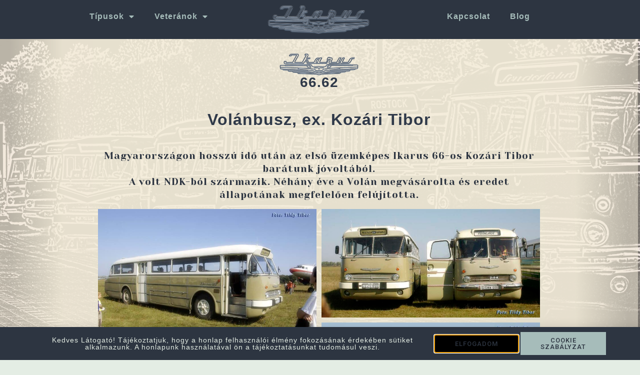

--- FILE ---
content_type: text/html; charset=UTF-8
request_url: https://oldikarus.hu/volanbusz-ex-kozari-tibor/
body_size: 87829
content:
<!doctype html><html lang="hu" prefix="og: https://ogp.me/ns#"><head><meta charset="UTF-8"><meta name="viewport" content="width=device-width, initial-scale=1"><link rel="profile" href="https://gmpg.org/xfn/11"> <script>var theplus_ajax_url = "https://oldikarus.hu/wp-admin/admin-ajax.php";
var theplus_nonce = "264ff9d546";</script> <!-- <link media="all" href="https://oldikarus.hu/wp-content/cache/autoptimize/css/autoptimize_e0f02deb03ab627ebd47d33a94a5e53c.css" rel="stylesheet"> --><title>Volánbusz Ex Kozári Tibor - Oldikarus</title><meta name="description" content="Magyarországon hosszú idő után az első üzemképes Ikarus 66-os Kozári Tibor barátunk jóvoltából.A volt NDK-ból származik. Néhány éve a Volán megvásárolta és"/><meta name="robots" content="index, follow, max-snippet:-1, max-video-preview:-1, max-image-preview:large"/><link rel="canonical" href="https://oldikarus.hu/volanbusz-ex-kozari-tibor/" /><meta property="og:locale" content="hu_HU" /><meta property="og:type" content="article" /><meta property="og:title" content="Volánbusz Ex Kozári Tibor - Oldikarus" /><meta property="og:description" content="Magyarországon hosszú idő után az első üzemképes Ikarus 66-os Kozári Tibor barátunk jóvoltából.A volt NDK-ból származik. Néhány éve a Volán megvásárolta és" /><meta property="og:url" content="https://oldikarus.hu/volanbusz-ex-kozari-tibor/" /><meta property="og:site_name" content="Oldikarus" /><meta property="og:updated_time" content="2021-10-16T06:52:01+00:00" /><meta property="og:image" content="https://oldikarus.hu/wp-content/uploads/2020/04/ikarus_embl_new_kek-1024x290.png" /><meta property="og:image:secure_url" content="https://oldikarus.hu/wp-content/uploads/2020/04/ikarus_embl_new_kek-1024x290.png" /><meta property="og:image:width" content="800" /><meta property="og:image:height" content="227" /><meta property="og:image:alt" content="Volánbusz ex Kozári Tibor" /><meta property="og:image:type" content="image/png" /><meta property="article:published_time" content="2021-10-15T17:05:57+00:00" /><meta property="article:modified_time" content="2021-10-16T06:52:01+00:00" /><meta name="twitter:card" content="summary_large_image" /><meta name="twitter:title" content="Volánbusz Ex Kozári Tibor - Oldikarus" /><meta name="twitter:description" content="Magyarországon hosszú idő után az első üzemképes Ikarus 66-os Kozári Tibor barátunk jóvoltából.A volt NDK-ból származik. Néhány éve a Volán megvásárolta és" /><meta name="twitter:image" content="https://oldikarus.hu/wp-content/uploads/2020/04/ikarus_embl_new_kek-1024x290.png" /><meta name="twitter:label1" content="Olvasási idő" /><meta name="twitter:data1" content="Kevesebb, mint egy perc" /> <script type="application/ld+json" class="rank-math-schema">{"@context":"https://schema.org","@graph":[{"@type":["Person","Organization"],"@id":"https://oldikarus.hu/#person","name":"oldikarus"},{"@type":"WebSite","@id":"https://oldikarus.hu/#website","url":"https://oldikarus.hu","name":"oldikarus","publisher":{"@id":"https://oldikarus.hu/#person"},"inLanguage":"hu"},{"@type":"ImageObject","@id":"https://oldikarus.hu/wp-content/uploads/2020/04/ikarus_embl_new_kek-300x85.png","url":"https://oldikarus.hu/wp-content/uploads/2020/04/ikarus_embl_new_kek-300x85.png","width":"200","height":"200","inLanguage":"hu"},{"@type":"WebPage","@id":"https://oldikarus.hu/volanbusz-ex-kozari-tibor/#webpage","url":"https://oldikarus.hu/volanbusz-ex-kozari-tibor/","name":"Vol\u00e1nbusz Ex Koz\u00e1ri Tibor - Oldikarus","datePublished":"2021-10-15T17:05:57+00:00","dateModified":"2021-10-16T06:52:01+00:00","isPartOf":{"@id":"https://oldikarus.hu/#website"},"primaryImageOfPage":{"@id":"https://oldikarus.hu/wp-content/uploads/2020/04/ikarus_embl_new_kek-300x85.png"},"inLanguage":"hu"},{"@type":"Person","@id":"https://oldikarus.hu/author/oldikarus/","name":"oldikarus","url":"https://oldikarus.hu/author/oldikarus/","image":{"@type":"ImageObject","@id":"https://secure.gravatar.com/avatar/902efc95ca252055ebdf957739c298db?s=96&amp;d=mm&amp;r=g","url":"https://secure.gravatar.com/avatar/902efc95ca252055ebdf957739c298db?s=96&amp;d=mm&amp;r=g","caption":"oldikarus","inLanguage":"hu"},"sameAs":["https://oldikarus.hu"]},{"@type":"Article","headline":"Vol\u00e1nbusz Ex Koz\u00e1ri Tibor - Oldikarus","datePublished":"2021-10-15T17:05:57+00:00","dateModified":"2021-10-16T06:52:01+00:00","author":{"@id":"https://oldikarus.hu/author/oldikarus/","name":"oldikarus"},"publisher":{"@id":"https://oldikarus.hu/#person"},"description":"Magyarorsz\u00e1gon hossz\u00fa id\u0151 ut\u00e1n az els\u0151 \u00fczemk\u00e9pes Ikarus 66-os Koz\u00e1ri Tibor bar\u00e1tunk j\u00f3volt\u00e1b\u00f3l.A volt NDK-b\u00f3l sz\u00e1rmazik. N\u00e9h\u00e1ny \u00e9ve a Vol\u00e1n megv\u00e1s\u00e1rolta \u00e9s","name":"Vol\u00e1nbusz Ex Koz\u00e1ri Tibor - Oldikarus","@id":"https://oldikarus.hu/volanbusz-ex-kozari-tibor/#richSnippet","isPartOf":{"@id":"https://oldikarus.hu/volanbusz-ex-kozari-tibor/#webpage"},"image":{"@id":"https://oldikarus.hu/wp-content/uploads/2020/04/ikarus_embl_new_kek-300x85.png"},"inLanguage":"hu","mainEntityOfPage":{"@id":"https://oldikarus.hu/volanbusz-ex-kozari-tibor/#webpage"}}]}</script> <link rel="alternate" type="application/rss+xml" title="Oldikarus &raquo; hírcsatorna" href="https://oldikarus.hu/feed/" /><link rel="alternate" type="application/rss+xml" title="Oldikarus &raquo; hozzászólás hírcsatorna" href="https://oldikarus.hu/comments/feed/" /><!-- <link rel='stylesheet' id='theplus-front-css-css' href='//oldikarus.hu/wp-content/uploads/theplus-addons/theplus.min.css?ver=1720888254' media='all' /> --><!-- <link rel='stylesheet' id='elementor-post-15-css' href='https://oldikarus.hu/wp-content/cache/autoptimize/css/autoptimize_single_4b701825090d944d8246b6286fea6d3e.css?ver=1720872926' media='all' /> --><!-- <link rel='stylesheet' id='elementor-global-css' href='https://oldikarus.hu/wp-content/cache/autoptimize/css/autoptimize_single_86bb10a20941c5e506cae1f8eb1049ee.css?ver=1720872927' media='all' /> --><!-- <link rel='stylesheet' id='elementor-post-8883-css' href='https://oldikarus.hu/wp-content/cache/autoptimize/css/autoptimize_single_024290f209ff654d6f73d5ed0a1baa62.css?ver=1720888254' media='all' /> --><!-- <link rel='stylesheet' id='elementor-post-1121-css' href='https://oldikarus.hu/wp-content/cache/autoptimize/css/autoptimize_single_407a450cda32a84bdf62e99ef2342e43.css?ver=1733249713' media='all' /> --><!-- <link rel='stylesheet' id='elementor-post-2324-css' href='https://oldikarus.hu/wp-content/cache/autoptimize/css/autoptimize_single_bb1ecefa3e536e5f444f71f4b076debf.css?ver=1720872927' media='all' /> --><!-- <link rel='stylesheet' id='elementor-post-2604-css' href='https://oldikarus.hu/wp-content/cache/autoptimize/css/autoptimize_single_69b59aae3424f2d4f4cdd04a9af695a4.css?ver=1720872927' media='all' /> --><!-- <link rel='stylesheet' id='elementor-post-3106-css' href='https://oldikarus.hu/wp-content/cache/autoptimize/css/autoptimize_single_0d6444cc18a218c0475cca8a47507240.css?ver=1720872927' media='all' /> -->
<link rel="stylesheet" type="text/css" href="//oldikarus.hu/wp-content/cache/wpfc-minified/qljje3ug/g1itk.css" media="all"/><link rel='stylesheet' id='google-fonts-1-css' href='https://fonts.googleapis.com/css?family=Yeseva+One%3A100%2C100italic%2C200%2C200italic%2C300%2C300italic%2C400%2C400italic%2C500%2C500italic%2C600%2C600italic%2C700%2C700italic%2C800%2C800italic%2C900%2C900italic%7CRoboto%3A100%2C100italic%2C200%2C200italic%2C300%2C300italic%2C400%2C400italic%2C500%2C500italic%2C600%2C600italic%2C700%2C700italic%2C800%2C800italic%2C900%2C900italic%7CMontserrat%3A100%2C100italic%2C200%2C200italic%2C300%2C300italic%2C400%2C400italic%2C500%2C500italic%2C600%2C600italic%2C700%2C700italic%2C800%2C800italic%2C900%2C900italic&#038;display=auto&#038;subset=latin-ext&#038;ver=6.5.7' media='all' /><link rel="preconnect" href="https://fonts.gstatic.com/" crossorigin><script src='//oldikarus.hu/wp-content/cache/wpfc-minified/2mfdxp7/funm5.js' type="text/javascript"></script>
<!-- <script src="https://oldikarus.hu/wp-includes/js/jquery/jquery.min.js?ver=3.7.1" id="jquery-core-js"></script> --> <link rel="https://api.w.org/" href="https://oldikarus.hu/wp-json/" /><link rel="alternate" type="application/json" href="https://oldikarus.hu/wp-json/wp/v2/pages/8883" /><link rel="EditURI" type="application/rsd+xml" title="RSD" href="https://oldikarus.hu/xmlrpc.php?rsd" /><meta name="generator" content="WordPress 6.5.7" /><link rel='shortlink' href='https://oldikarus.hu/?p=8883' /><link rel="alternate" type="application/json+oembed" href="https://oldikarus.hu/wp-json/oembed/1.0/embed?url=https%3A%2F%2Foldikarus.hu%2Fvolanbusz-ex-kozari-tibor%2F" /><link rel="alternate" type="text/xml+oembed" href="https://oldikarus.hu/wp-json/oembed/1.0/embed?url=https%3A%2F%2Foldikarus.hu%2Fvolanbusz-ex-kozari-tibor%2F&#038;format=xml" /><meta name="generator" content="Elementor 3.22.3; features: e_optimized_assets_loading, additional_custom_breakpoints; settings: css_print_method-external, google_font-enabled, font_display-auto"><link rel="icon" href="https://oldikarus.hu/wp-content/uploads/2021/04/cropped-174894957_459897451912484_5186174278964422325_n-32x32.png" sizes="32x32" /><link rel="icon" href="https://oldikarus.hu/wp-content/uploads/2021/04/cropped-174894957_459897451912484_5186174278964422325_n-192x192.png" sizes="192x192" /><link rel="apple-touch-icon" href="https://oldikarus.hu/wp-content/uploads/2021/04/cropped-174894957_459897451912484_5186174278964422325_n-180x180.png" /><meta name="msapplication-TileImage" content="https://oldikarus.hu/wp-content/uploads/2021/04/cropped-174894957_459897451912484_5186174278964422325_n-270x270.png" /></head><body data-rsssl=1 class="page-template page-template-elementor_header_footer page page-id-8883 wp-custom-logo elementor-default elementor-template-full-width elementor-kit-15 elementor-page elementor-page-8883"> <a class="skip-link screen-reader-text" href="#content">Ugrás a tartalomhoz</a><div data-elementor-type="header" data-elementor-id="1121" class="elementor elementor-1121 elementor-location-header" data-elementor-post-type="elementor_library"><section class="has_eae_slider elementor-section elementor-top-section elementor-element elementor-element-ef39c77 elementor-section-content-middle elementor-section-boxed elementor-section-height-default elementor-section-height-default" data-id="ef39c77" data-element_type="section" id="show-hide-header" data-settings="{&quot;background_background&quot;:&quot;classic&quot;,&quot;sticky&quot;:&quot;top&quot;,&quot;motion_fx_motion_fx_scrolling&quot;:&quot;yes&quot;,&quot;jet_parallax_layout_list&quot;:[{&quot;jet_parallax_layout_image&quot;:{&quot;url&quot;:&quot;&quot;,&quot;id&quot;:&quot;&quot;,&quot;size&quot;:&quot;&quot;},&quot;_id&quot;:&quot;b6da4cf&quot;,&quot;jet_parallax_layout_image_tablet&quot;:{&quot;url&quot;:&quot;&quot;,&quot;id&quot;:&quot;&quot;,&quot;size&quot;:&quot;&quot;},&quot;jet_parallax_layout_image_mobile&quot;:{&quot;url&quot;:&quot;&quot;,&quot;id&quot;:&quot;&quot;,&quot;size&quot;:&quot;&quot;},&quot;jet_parallax_layout_speed&quot;:{&quot;unit&quot;:&quot;%&quot;,&quot;size&quot;:50,&quot;sizes&quot;:[]},&quot;jet_parallax_layout_type&quot;:&quot;scroll&quot;,&quot;jet_parallax_layout_direction&quot;:null,&quot;jet_parallax_layout_fx_direction&quot;:null,&quot;jet_parallax_layout_z_index&quot;:&quot;&quot;,&quot;jet_parallax_layout_bg_x&quot;:50,&quot;jet_parallax_layout_bg_x_tablet&quot;:&quot;&quot;,&quot;jet_parallax_layout_bg_x_mobile&quot;:&quot;&quot;,&quot;jet_parallax_layout_bg_y&quot;:50,&quot;jet_parallax_layout_bg_y_tablet&quot;:&quot;&quot;,&quot;jet_parallax_layout_bg_y_mobile&quot;:&quot;&quot;,&quot;jet_parallax_layout_bg_size&quot;:&quot;auto&quot;,&quot;jet_parallax_layout_bg_size_tablet&quot;:&quot;&quot;,&quot;jet_parallax_layout_bg_size_mobile&quot;:&quot;&quot;,&quot;jet_parallax_layout_animation_prop&quot;:&quot;transform&quot;,&quot;jet_parallax_layout_on&quot;:[&quot;desktop&quot;,&quot;tablet&quot;]}],&quot;motion_fx_devices&quot;:[&quot;desktop&quot;,&quot;tablet&quot;],&quot;sticky_on&quot;:[&quot;desktop&quot;],&quot;sticky_offset&quot;:0,&quot;sticky_effects_offset&quot;:0}"><div class="elementor-container elementor-column-gap-no"><div class="has_eae_slider elementor-column elementor-col-100 elementor-top-column elementor-element elementor-element-7100efa" data-id="7100efa" data-element_type="column"><div class="elementor-widget-wrap elementor-element-populated"><section class="has_eae_slider elementor-section elementor-inner-section elementor-element elementor-element-2c3a7ff elementor-section-boxed elementor-section-height-default elementor-section-height-default" data-id="2c3a7ff" data-element_type="section" data-settings="{&quot;jet_parallax_layout_list&quot;:[{&quot;jet_parallax_layout_image&quot;:{&quot;url&quot;:&quot;&quot;,&quot;id&quot;:&quot;&quot;,&quot;size&quot;:&quot;&quot;},&quot;_id&quot;:&quot;d0955ba&quot;,&quot;jet_parallax_layout_image_tablet&quot;:{&quot;url&quot;:&quot;&quot;,&quot;id&quot;:&quot;&quot;,&quot;size&quot;:&quot;&quot;},&quot;jet_parallax_layout_image_mobile&quot;:{&quot;url&quot;:&quot;&quot;,&quot;id&quot;:&quot;&quot;,&quot;size&quot;:&quot;&quot;},&quot;jet_parallax_layout_speed&quot;:{&quot;unit&quot;:&quot;%&quot;,&quot;size&quot;:50,&quot;sizes&quot;:[]},&quot;jet_parallax_layout_type&quot;:&quot;scroll&quot;,&quot;jet_parallax_layout_direction&quot;:null,&quot;jet_parallax_layout_fx_direction&quot;:null,&quot;jet_parallax_layout_z_index&quot;:&quot;&quot;,&quot;jet_parallax_layout_bg_x&quot;:50,&quot;jet_parallax_layout_bg_x_tablet&quot;:&quot;&quot;,&quot;jet_parallax_layout_bg_x_mobile&quot;:&quot;&quot;,&quot;jet_parallax_layout_bg_y&quot;:50,&quot;jet_parallax_layout_bg_y_tablet&quot;:&quot;&quot;,&quot;jet_parallax_layout_bg_y_mobile&quot;:&quot;&quot;,&quot;jet_parallax_layout_bg_size&quot;:&quot;auto&quot;,&quot;jet_parallax_layout_bg_size_tablet&quot;:&quot;&quot;,&quot;jet_parallax_layout_bg_size_mobile&quot;:&quot;&quot;,&quot;jet_parallax_layout_animation_prop&quot;:&quot;transform&quot;,&quot;jet_parallax_layout_on&quot;:[&quot;desktop&quot;,&quot;tablet&quot;]}]}"><div class="elementor-container elementor-column-gap-default"><div class="has_eae_slider elementor-column elementor-col-33 elementor-inner-column elementor-element elementor-element-3db0350 elementor-hidden-tablet elementor-hidden-phone" data-id="3db0350" data-element_type="column"><div class="elementor-widget-wrap elementor-element-populated"><div class="elementor-element elementor-element-2f22d08 elementor-nav-menu__align-center elementor-nav-menu__text-align-center elementor-nav-menu--dropdown-tablet elementor-nav-menu--toggle elementor-nav-menu--burger elementor-widget elementor-widget-nav-menu" data-id="2f22d08" data-element_type="widget" data-settings="{&quot;layout&quot;:&quot;horizontal&quot;,&quot;submenu_icon&quot;:{&quot;value&quot;:&quot;&lt;i class=\&quot;fas fa-caret-down\&quot;&gt;&lt;\/i&gt;&quot;,&quot;library&quot;:&quot;fa-solid&quot;},&quot;toggle&quot;:&quot;burger&quot;}" data-widget_type="nav-menu.default"><div class="elementor-widget-container"><nav class="elementor-nav-menu--main elementor-nav-menu__container elementor-nav-menu--layout-horizontal e--pointer-framed e--animation-grow"><ul id="menu-1-2f22d08" class="elementor-nav-menu"><li class="menu-item menu-item-type-custom menu-item-object-custom menu-item-has-children menu-item-1099"><a href="#" class="elementor-item elementor-item-anchor">Típusok</a><ul class="sub-menu elementor-nav-menu--dropdown"><li class="menu-item menu-item-type-post_type menu-item-object-page menu-item-3482"><a href="https://oldikarus.hu/fooldal/mavag/" class="elementor-sub-item">MÁVAG</a></li><li class="menu-item menu-item-type-post_type menu-item-object-page menu-item-1106"><a href="https://oldikarus.hu/fooldal/30-2/" class="elementor-sub-item">30</a></li><li class="menu-item menu-item-type-post_type menu-item-object-page menu-item-1104"><a href="https://oldikarus.hu/fooldal/60-601-602/" class="elementor-sub-item">60, 601, 50, 602</a></li><li class="menu-item menu-item-type-post_type menu-item-object-page menu-item-1105"><a href="https://oldikarus.hu/fooldal/66-55/" class="elementor-sub-item">66 &#038; 55</a></li><li class="menu-item menu-item-type-post_type menu-item-object-page menu-item-3483"><a href="https://oldikarus.hu/fooldal/31-311/" class="elementor-sub-item">31-32 &#038; 311-321</a></li><li class="menu-item menu-item-type-post_type menu-item-object-page menu-item-1103"><a href="https://oldikarus.hu/fooldal/60b-620-630/" class="elementor-sub-item">60B/620/630</a></li><li class="menu-item menu-item-type-post_type menu-item-object-page menu-item-1102"><a href="https://oldikarus.hu/fooldal/556-180/" class="elementor-sub-item">556-557 &#038; 180</a></li><li class="menu-item menu-item-type-post_type menu-item-object-page menu-item-1132"><a href="https://oldikarus.hu/fooldal/200-s-tipusok/" class="elementor-sub-item">200-s típusok</a></li><li class="menu-item menu-item-type-post_type menu-item-object-page menu-item-3481"><a href="https://oldikarus.hu/fooldal/troli/" class="elementor-sub-item">troli</a></li></ul></li><li class="menu-item menu-item-type-custom menu-item-object-custom menu-item-has-children menu-item-1107"><a href="#" class="elementor-item elementor-item-anchor">Veteránok</a><ul class="sub-menu elementor-nav-menu--dropdown"><li class="menu-item menu-item-type-post_type menu-item-object-page menu-item-9549"><a href="https://oldikarus.hu/typ-ikarus-30/" class="elementor-sub-item">Typ Ikarus 30</a></li><li class="menu-item menu-item-type-post_type menu-item-object-page menu-item-9546"><a href="https://oldikarus.hu/typ-ikarus-60-60t-601-602/" class="elementor-sub-item">Typ Ikarus 60-60T 601 602</a></li><li class="menu-item menu-item-type-post_type menu-item-object-page menu-item-9548"><a href="https://oldikarus.hu/typ-ikarus-31-311/" class="elementor-sub-item">Typ Ikarus 31-311</a></li><li class="menu-item menu-item-type-post_type menu-item-object-page menu-item-9547"><a href="https://oldikarus.hu/fooldal/typ-ikarus-55-66/" class="elementor-sub-item">Typ Ikarus 55-66</a></li><li class="menu-item menu-item-type-post_type menu-item-object-page menu-item-9545"><a href="https://oldikarus.hu/typ-ikarus-620-630-kabrio/" class="elementor-sub-item">Typ Ikarus 620 630 kabrió</a></li><li class="menu-item menu-item-type-post_type menu-item-object-page menu-item-9550"><a href="https://oldikarus.hu/typ-ikarus-180-556/" class="elementor-sub-item">Typ Ikarus 180-556</a></li><li class="menu-item menu-item-type-post_type menu-item-object-page menu-item-2285"><a href="https://oldikarus.hu/fooldal/typ-200/" class="elementor-sub-item">Typ 200</a></li><li class="menu-item menu-item-type-post_type menu-item-object-page menu-item-5512"><a href="https://oldikarus.hu/typ-tr5-tr35/" class="elementor-sub-item">Typ “Tr5-Tr3,5”</a></li></ul></li></ul></nav><div class="elementor-menu-toggle" role="button" tabindex="0" aria-label="Menü kapcsoló" aria-expanded="false"> <i aria-hidden="true" role="presentation" class="elementor-menu-toggle__icon--open eicon-menu-bar"></i><i aria-hidden="true" role="presentation" class="elementor-menu-toggle__icon--close eicon-close"></i> <span class="elementor-screen-only">Menü</span></div><nav class="elementor-nav-menu--dropdown elementor-nav-menu__container" aria-hidden="true"><ul id="menu-2-2f22d08" class="elementor-nav-menu"><li class="menu-item menu-item-type-custom menu-item-object-custom menu-item-has-children menu-item-1099"><a href="#" class="elementor-item elementor-item-anchor" tabindex="-1">Típusok</a><ul class="sub-menu elementor-nav-menu--dropdown"><li class="menu-item menu-item-type-post_type menu-item-object-page menu-item-3482"><a href="https://oldikarus.hu/fooldal/mavag/" class="elementor-sub-item" tabindex="-1">MÁVAG</a></li><li class="menu-item menu-item-type-post_type menu-item-object-page menu-item-1106"><a href="https://oldikarus.hu/fooldal/30-2/" class="elementor-sub-item" tabindex="-1">30</a></li><li class="menu-item menu-item-type-post_type menu-item-object-page menu-item-1104"><a href="https://oldikarus.hu/fooldal/60-601-602/" class="elementor-sub-item" tabindex="-1">60, 601, 50, 602</a></li><li class="menu-item menu-item-type-post_type menu-item-object-page menu-item-1105"><a href="https://oldikarus.hu/fooldal/66-55/" class="elementor-sub-item" tabindex="-1">66 &#038; 55</a></li><li class="menu-item menu-item-type-post_type menu-item-object-page menu-item-3483"><a href="https://oldikarus.hu/fooldal/31-311/" class="elementor-sub-item" tabindex="-1">31-32 &#038; 311-321</a></li><li class="menu-item menu-item-type-post_type menu-item-object-page menu-item-1103"><a href="https://oldikarus.hu/fooldal/60b-620-630/" class="elementor-sub-item" tabindex="-1">60B/620/630</a></li><li class="menu-item menu-item-type-post_type menu-item-object-page menu-item-1102"><a href="https://oldikarus.hu/fooldal/556-180/" class="elementor-sub-item" tabindex="-1">556-557 &#038; 180</a></li><li class="menu-item menu-item-type-post_type menu-item-object-page menu-item-1132"><a href="https://oldikarus.hu/fooldal/200-s-tipusok/" class="elementor-sub-item" tabindex="-1">200-s típusok</a></li><li class="menu-item menu-item-type-post_type menu-item-object-page menu-item-3481"><a href="https://oldikarus.hu/fooldal/troli/" class="elementor-sub-item" tabindex="-1">troli</a></li></ul></li><li class="menu-item menu-item-type-custom menu-item-object-custom menu-item-has-children menu-item-1107"><a href="#" class="elementor-item elementor-item-anchor" tabindex="-1">Veteránok</a><ul class="sub-menu elementor-nav-menu--dropdown"><li class="menu-item menu-item-type-post_type menu-item-object-page menu-item-9549"><a href="https://oldikarus.hu/typ-ikarus-30/" class="elementor-sub-item" tabindex="-1">Typ Ikarus 30</a></li><li class="menu-item menu-item-type-post_type menu-item-object-page menu-item-9546"><a href="https://oldikarus.hu/typ-ikarus-60-60t-601-602/" class="elementor-sub-item" tabindex="-1">Typ Ikarus 60-60T 601 602</a></li><li class="menu-item menu-item-type-post_type menu-item-object-page menu-item-9548"><a href="https://oldikarus.hu/typ-ikarus-31-311/" class="elementor-sub-item" tabindex="-1">Typ Ikarus 31-311</a></li><li class="menu-item menu-item-type-post_type menu-item-object-page menu-item-9547"><a href="https://oldikarus.hu/fooldal/typ-ikarus-55-66/" class="elementor-sub-item" tabindex="-1">Typ Ikarus 55-66</a></li><li class="menu-item menu-item-type-post_type menu-item-object-page menu-item-9545"><a href="https://oldikarus.hu/typ-ikarus-620-630-kabrio/" class="elementor-sub-item" tabindex="-1">Typ Ikarus 620 630 kabrió</a></li><li class="menu-item menu-item-type-post_type menu-item-object-page menu-item-9550"><a href="https://oldikarus.hu/typ-ikarus-180-556/" class="elementor-sub-item" tabindex="-1">Typ Ikarus 180-556</a></li><li class="menu-item menu-item-type-post_type menu-item-object-page menu-item-2285"><a href="https://oldikarus.hu/fooldal/typ-200/" class="elementor-sub-item" tabindex="-1">Typ 200</a></li><li class="menu-item menu-item-type-post_type menu-item-object-page menu-item-5512"><a href="https://oldikarus.hu/typ-tr5-tr35/" class="elementor-sub-item" tabindex="-1">Typ “Tr5-Tr3,5”</a></li></ul></li></ul></nav></div></div></div></div><div class="has_eae_slider elementor-column elementor-col-33 elementor-inner-column elementor-element elementor-element-cc0ea16" data-id="cc0ea16" data-element_type="column"><div class="elementor-widget-wrap elementor-element-populated"><div class="elementor-element elementor-element-75c3492 elementor-widget elementor-widget-theme-site-logo elementor-widget-image" data-id="75c3492" data-element_type="widget" data-widget_type="theme-site-logo.default"><div class="elementor-widget-container"> <a href="https://oldikarus.hu"> <img fetchpriority="high" width="874" height="250" src="https://oldikarus.hu/wp-content/uploads/2020/04/cropped-cropped-ikarus_embl_new_kek.png" class="attachment-full size-full wp-image-4993" alt="" srcset="https://oldikarus.hu/wp-content/uploads/2020/04/cropped-cropped-ikarus_embl_new_kek.png 874w, https://oldikarus.hu/wp-content/uploads/2020/04/cropped-cropped-ikarus_embl_new_kek-300x86.png 300w, https://oldikarus.hu/wp-content/uploads/2020/04/cropped-cropped-ikarus_embl_new_kek-768x220.png 768w" sizes="(max-width: 874px) 100vw, 874px" /> </a></div></div><div class="elementor-element elementor-element-dae2e44 elementor-widget__width-auto elementor-absolute elementor-widget elementor-widget-html" data-id="dae2e44" data-element_type="widget" data-settings="{&quot;_position&quot;:&quot;absolute&quot;}" data-widget_type="html.default"><div class="elementor-widget-container"> <script>"use strict";
OB_ready(OB_doWhenReady);
function OB_doWhenReady() {
// localize everything
var ooohBoi = window.ooohBoi || {};
// local scope variables
ooohBoi.prev_scroll_pos = window.scrollY || document.body.scrollTop;
ooohBoi.cur_scroll_pos;
ooohBoi.scroll_direction = 'init';
ooohBoi.prev_scroll_direction = 0;
ooohBoi.header = document.querySelector('#show-hide-header'); // header ID
ooohBoi.header_pos = {
top: ooohBoi.header.offsetTop,
left: ooohBoi.header.offsetLeft,
};
ooohBoi.header_height = OB_outerHeight(ooohBoi.header);
// show-hide header with ease/transition
ooohBoi.header.style.transition = 'all 1s ease';
// update header height on window resize
ooohBoi.updateHeaderHeight = function() {
ooohBoi.header_height = OB_outerHeight(ooohBoi.header);
}
// listen "scroll" event and decide what to do
ooohBoi.checkScroll = function() {
ooohBoi.cur_scroll_pos = window.scrollY || document.body.scrollTop;
if (ooohBoi.cur_scroll_pos > ooohBoi.prev_scroll_pos) ooohBoi.scroll_direction = 'down';
else if (ooohBoi.cur_scroll_pos < ooohBoi.prev_scroll_pos) ooohBoi.scroll_direction = 'up';
if (ooohBoi.scroll_direction !== ooohBoi.prev_scroll_direction) ooohBoi.toggleHeader(ooohBoi.scroll_direction, ooohBoi.cur_scroll_pos);
ooohBoi.prev_scroll_pos = ooohBoi.cur_scroll_pos;
}
// add or remove class based on the scrolling direction
ooohBoi.toggleHeader = function(scroll_direction, scroll_current) {
if (scroll_direction === 'down' && scroll_current > ooohBoi.header_height) {
OB_addClass(ooohBoi.header, 'im-hidden'); // for styling
ooohBoi.header.style.top = -1 * ooohBoi.header_height + "px";
ooohBoi.prev_scroll_direction = scroll_direction;
} else if (scroll_direction === 'up') {
OB_removeClass(ooohBoi.header, 'im-hidden');
ooohBoi.header.style.top = ooohBoi.header_pos.top + "px";
ooohBoi.prev_scroll_direction = scroll_direction;
}
}
// listen "scroll" and "resize" window events
window.addEventListener('scroll', ooohBoi.checkScroll);
window.addEventListener('resize', ooohBoi.updateHeaderHeight);
}
function OB_outerHeight(el) {
var height = el.offsetHeight;
var style = getComputedStyle(el);
height += parseInt(style.marginTop) + parseInt(style.marginBottom);
return height;
}
function OB_addClass(el, className) {
if (el.classList) el.classList.add(className);
else {
var current = el.className,
found = false;
var all = current.split(' ');
for (var i = 0; i < all.length, !found; i++) found = all[i] === className;
if (!found) {
if (current === '') el.className = className;
else el.className += ' ' + className;
}
}
}
function OB_removeClass(el, className) {
if (el.classList) el.classList.remove(className);
else el.className = el.className.replace(new RegExp('(^|\\b)' + className.split(' ').join('|') + '(\\b|$)', 'gi'), ' ');
}
function OB_ready(fn) {
if (document.readyState != 'loading') fn();
else if (document.addEventListener) document.addEventListener('DOMContentLoaded', fn);
else {
document.attachEvent('onreadystatechange', function() {
if (document.readyState != 'loading') fn();
});
}
}</script> </div></div></div></div><div class="has_eae_slider elementor-column elementor-col-33 elementor-inner-column elementor-element elementor-element-723c3e5 elementor-hidden-tablet elementor-hidden-phone" data-id="723c3e5" data-element_type="column"><div class="elementor-widget-wrap elementor-element-populated"><div class="elementor-element elementor-element-33b7422 elementor-nav-menu__align-center elementor-nav-menu__text-align-center elementor-nav-menu--dropdown-tablet elementor-nav-menu--toggle elementor-nav-menu--burger elementor-widget elementor-widget-nav-menu" data-id="33b7422" data-element_type="widget" data-settings="{&quot;submenu_icon&quot;:{&quot;value&quot;:&quot;&lt;i class=\&quot;fas fa-chevron-down\&quot;&gt;&lt;\/i&gt;&quot;,&quot;library&quot;:&quot;fa-solid&quot;},&quot;layout&quot;:&quot;horizontal&quot;,&quot;toggle&quot;:&quot;burger&quot;}" data-widget_type="nav-menu.default"><div class="elementor-widget-container"><nav class="elementor-nav-menu--main elementor-nav-menu__container elementor-nav-menu--layout-horizontal e--pointer-framed e--animation-grow"><ul id="menu-1-33b7422" class="elementor-nav-menu"><li class="menu-item menu-item-type-post_type menu-item-object-page menu-item-1122"><a href="https://oldikarus.hu/kapcsolat/" class="elementor-item">Kapcsolat</a></li><li class="menu-item menu-item-type-post_type menu-item-object-page menu-item-1123"><a href="https://oldikarus.hu/blog/" class="elementor-item">Blog</a></li></ul></nav><div class="elementor-menu-toggle" role="button" tabindex="0" aria-label="Menü kapcsoló" aria-expanded="false"> <i aria-hidden="true" role="presentation" class="elementor-menu-toggle__icon--open eicon-menu-bar"></i><i aria-hidden="true" role="presentation" class="elementor-menu-toggle__icon--close eicon-close"></i> <span class="elementor-screen-only">Menü</span></div><nav class="elementor-nav-menu--dropdown elementor-nav-menu__container" aria-hidden="true"><ul id="menu-2-33b7422" class="elementor-nav-menu"><li class="menu-item menu-item-type-post_type menu-item-object-page menu-item-1122"><a href="https://oldikarus.hu/kapcsolat/" class="elementor-item" tabindex="-1">Kapcsolat</a></li><li class="menu-item menu-item-type-post_type menu-item-object-page menu-item-1123"><a href="https://oldikarus.hu/blog/" class="elementor-item" tabindex="-1">Blog</a></li></ul></nav></div></div></div></div></div></section><div class="elementor-element elementor-element-4f54a55 elementor-nav-menu__text-align-center elementor-hidden-desktop elementor-nav-menu--dropdown-tablet elementor-nav-menu--toggle elementor-nav-menu--burger elementor-widget elementor-widget-nav-menu" data-id="4f54a55" data-element_type="widget" data-settings="{&quot;layout&quot;:&quot;horizontal&quot;,&quot;submenu_icon&quot;:{&quot;value&quot;:&quot;&lt;i class=\&quot;fas fa-caret-down\&quot;&gt;&lt;\/i&gt;&quot;,&quot;library&quot;:&quot;fa-solid&quot;},&quot;toggle&quot;:&quot;burger&quot;}" data-widget_type="nav-menu.default"><div class="elementor-widget-container"><nav class="elementor-nav-menu--main elementor-nav-menu__container elementor-nav-menu--layout-horizontal e--pointer-underline e--animation-fade"><ul id="menu-1-4f54a55" class="elementor-nav-menu"><li class="menu-item menu-item-type-custom menu-item-object-custom menu-item-has-children menu-item-1578"><a href="#" class="elementor-item elementor-item-anchor">Típusok</a><ul class="sub-menu elementor-nav-menu--dropdown"><li class="menu-item menu-item-type-post_type menu-item-object-page menu-item-1589"><a href="https://oldikarus.hu/fooldal/mavag/" class="elementor-sub-item">MÁVAG</a></li><li class="menu-item menu-item-type-post_type menu-item-object-page menu-item-1583"><a href="https://oldikarus.hu/fooldal/30-2/" class="elementor-sub-item">30</a></li><li class="menu-item menu-item-type-post_type menu-item-object-page menu-item-1585"><a href="https://oldikarus.hu/fooldal/60-601-602/" class="elementor-sub-item">60, 601, 50, 602</a></li><li class="menu-item menu-item-type-post_type menu-item-object-page menu-item-1587"><a href="https://oldikarus.hu/fooldal/66-55/" class="elementor-sub-item">66 &#038; 55</a></li><li class="menu-item menu-item-type-post_type menu-item-object-page menu-item-3484"><a href="https://oldikarus.hu/fooldal/31-311/" class="elementor-sub-item">31-32 &#038; 311-321</a></li><li class="menu-item menu-item-type-post_type menu-item-object-page menu-item-1586"><a href="https://oldikarus.hu/fooldal/60b-620-630/" class="elementor-sub-item">60B/620/630</a></li><li class="menu-item menu-item-type-post_type menu-item-object-page menu-item-1584"><a href="https://oldikarus.hu/fooldal/556-180/" class="elementor-sub-item">556-557 &#038; 180</a></li><li class="menu-item menu-item-type-post_type menu-item-object-page menu-item-1582"><a href="https://oldikarus.hu/fooldal/200-s-tipusok/" class="elementor-sub-item">200-s típusok</a></li><li class="menu-item menu-item-type-post_type menu-item-object-page menu-item-3480"><a href="https://oldikarus.hu/fooldal/troli/" class="elementor-sub-item">troli</a></li></ul></li><li class="menu-item menu-item-type-custom menu-item-object-custom menu-item-has-children menu-item-1579"><a href="#" class="elementor-item elementor-item-anchor">Veteránok</a><ul class="sub-menu elementor-nav-menu--dropdown"><li class="menu-item menu-item-type-post_type menu-item-object-page menu-item-9555"><a href="https://oldikarus.hu/typ-ikarus-30/" class="elementor-sub-item">Typ Ikarus 30</a></li><li class="menu-item menu-item-type-post_type menu-item-object-page menu-item-9554"><a href="https://oldikarus.hu/typ-ikarus-31-311/" class="elementor-sub-item">Typ Ikarus 31-311</a></li><li class="menu-item menu-item-type-post_type menu-item-object-page menu-item-9553"><a href="https://oldikarus.hu/fooldal/typ-ikarus-55-66/" class="elementor-sub-item">Typ Ikarus 55-66</a></li><li class="menu-item menu-item-type-post_type menu-item-object-page menu-item-9552"><a href="https://oldikarus.hu/typ-ikarus-60-60t-601-602/" class="elementor-sub-item">Typ Ikarus 60-60T 601 602</a></li><li class="menu-item menu-item-type-post_type menu-item-object-page menu-item-9551"><a href="https://oldikarus.hu/typ-ikarus-620-630-kabrio/" class="elementor-sub-item">Typ Ikarus 620 630 kabrió</a></li><li class="menu-item menu-item-type-post_type menu-item-object-page menu-item-9556"><a href="https://oldikarus.hu/typ-ikarus-180-556/" class="elementor-sub-item">Typ Ikarus 180-556</a></li><li class="menu-item menu-item-type-post_type menu-item-object-page menu-item-5511"><a href="https://oldikarus.hu/typ-tr5-tr35/" class="elementor-sub-item">Typ “Tr5-Tr3,5”</a></li></ul></li><li class="menu-item menu-item-type-post_type menu-item-object-page menu-item-1580"><a href="https://oldikarus.hu/blog/" class="elementor-item">Blog</a></li><li class="menu-item menu-item-type-post_type menu-item-object-page menu-item-1581"><a href="https://oldikarus.hu/kapcsolat/" class="elementor-item">Kapcsolat</a></li></ul></nav><div class="elementor-menu-toggle" role="button" tabindex="0" aria-label="Menü kapcsoló" aria-expanded="false"> <i aria-hidden="true" role="presentation" class="elementor-menu-toggle__icon--open eicon-menu-bar"></i><i aria-hidden="true" role="presentation" class="elementor-menu-toggle__icon--close eicon-close"></i> <span class="elementor-screen-only">Menü</span></div><nav class="elementor-nav-menu--dropdown elementor-nav-menu__container" aria-hidden="true"><ul id="menu-2-4f54a55" class="elementor-nav-menu"><li class="menu-item menu-item-type-custom menu-item-object-custom menu-item-has-children menu-item-1578"><a href="#" class="elementor-item elementor-item-anchor" tabindex="-1">Típusok</a><ul class="sub-menu elementor-nav-menu--dropdown"><li class="menu-item menu-item-type-post_type menu-item-object-page menu-item-1589"><a href="https://oldikarus.hu/fooldal/mavag/" class="elementor-sub-item" tabindex="-1">MÁVAG</a></li><li class="menu-item menu-item-type-post_type menu-item-object-page menu-item-1583"><a href="https://oldikarus.hu/fooldal/30-2/" class="elementor-sub-item" tabindex="-1">30</a></li><li class="menu-item menu-item-type-post_type menu-item-object-page menu-item-1585"><a href="https://oldikarus.hu/fooldal/60-601-602/" class="elementor-sub-item" tabindex="-1">60, 601, 50, 602</a></li><li class="menu-item menu-item-type-post_type menu-item-object-page menu-item-1587"><a href="https://oldikarus.hu/fooldal/66-55/" class="elementor-sub-item" tabindex="-1">66 &#038; 55</a></li><li class="menu-item menu-item-type-post_type menu-item-object-page menu-item-3484"><a href="https://oldikarus.hu/fooldal/31-311/" class="elementor-sub-item" tabindex="-1">31-32 &#038; 311-321</a></li><li class="menu-item menu-item-type-post_type menu-item-object-page menu-item-1586"><a href="https://oldikarus.hu/fooldal/60b-620-630/" class="elementor-sub-item" tabindex="-1">60B/620/630</a></li><li class="menu-item menu-item-type-post_type menu-item-object-page menu-item-1584"><a href="https://oldikarus.hu/fooldal/556-180/" class="elementor-sub-item" tabindex="-1">556-557 &#038; 180</a></li><li class="menu-item menu-item-type-post_type menu-item-object-page menu-item-1582"><a href="https://oldikarus.hu/fooldal/200-s-tipusok/" class="elementor-sub-item" tabindex="-1">200-s típusok</a></li><li class="menu-item menu-item-type-post_type menu-item-object-page menu-item-3480"><a href="https://oldikarus.hu/fooldal/troli/" class="elementor-sub-item" tabindex="-1">troli</a></li></ul></li><li class="menu-item menu-item-type-custom menu-item-object-custom menu-item-has-children menu-item-1579"><a href="#" class="elementor-item elementor-item-anchor" tabindex="-1">Veteránok</a><ul class="sub-menu elementor-nav-menu--dropdown"><li class="menu-item menu-item-type-post_type menu-item-object-page menu-item-9555"><a href="https://oldikarus.hu/typ-ikarus-30/" class="elementor-sub-item" tabindex="-1">Typ Ikarus 30</a></li><li class="menu-item menu-item-type-post_type menu-item-object-page menu-item-9554"><a href="https://oldikarus.hu/typ-ikarus-31-311/" class="elementor-sub-item" tabindex="-1">Typ Ikarus 31-311</a></li><li class="menu-item menu-item-type-post_type menu-item-object-page menu-item-9553"><a href="https://oldikarus.hu/fooldal/typ-ikarus-55-66/" class="elementor-sub-item" tabindex="-1">Typ Ikarus 55-66</a></li><li class="menu-item menu-item-type-post_type menu-item-object-page menu-item-9552"><a href="https://oldikarus.hu/typ-ikarus-60-60t-601-602/" class="elementor-sub-item" tabindex="-1">Typ Ikarus 60-60T 601 602</a></li><li class="menu-item menu-item-type-post_type menu-item-object-page menu-item-9551"><a href="https://oldikarus.hu/typ-ikarus-620-630-kabrio/" class="elementor-sub-item" tabindex="-1">Typ Ikarus 620 630 kabrió</a></li><li class="menu-item menu-item-type-post_type menu-item-object-page menu-item-9556"><a href="https://oldikarus.hu/typ-ikarus-180-556/" class="elementor-sub-item" tabindex="-1">Typ Ikarus 180-556</a></li><li class="menu-item menu-item-type-post_type menu-item-object-page menu-item-5511"><a href="https://oldikarus.hu/typ-tr5-tr35/" class="elementor-sub-item" tabindex="-1">Typ “Tr5-Tr3,5”</a></li></ul></li><li class="menu-item menu-item-type-post_type menu-item-object-page menu-item-1580"><a href="https://oldikarus.hu/blog/" class="elementor-item" tabindex="-1">Blog</a></li><li class="menu-item menu-item-type-post_type menu-item-object-page menu-item-1581"><a href="https://oldikarus.hu/kapcsolat/" class="elementor-item" tabindex="-1">Kapcsolat</a></li></ul></nav></div></div></div></div></div></section></div><div data-elementor-type="wp-page" data-elementor-id="8883" class="elementor elementor-8883" data-elementor-post-type="page"><section class="has_eae_slider elementor-section elementor-top-section elementor-element elementor-element-3bc3b15a elementor-section-full_width elementor-section-height-min-height elementor-section-items-stretch elementor-section-height-default" data-id="3bc3b15a" data-element_type="section" data-settings="{&quot;background_background&quot;:&quot;classic&quot;,&quot;jet_parallax_layout_list&quot;:[{&quot;jet_parallax_layout_image&quot;:{&quot;url&quot;:&quot;&quot;,&quot;id&quot;:&quot;&quot;,&quot;size&quot;:&quot;&quot;},&quot;_id&quot;:&quot;fbe5b67&quot;,&quot;jet_parallax_layout_image_tablet&quot;:{&quot;url&quot;:&quot;&quot;,&quot;id&quot;:&quot;&quot;,&quot;size&quot;:&quot;&quot;},&quot;jet_parallax_layout_image_mobile&quot;:{&quot;url&quot;:&quot;&quot;,&quot;id&quot;:&quot;&quot;,&quot;size&quot;:&quot;&quot;},&quot;jet_parallax_layout_speed&quot;:{&quot;unit&quot;:&quot;%&quot;,&quot;size&quot;:50,&quot;sizes&quot;:[]},&quot;jet_parallax_layout_type&quot;:&quot;scroll&quot;,&quot;jet_parallax_layout_direction&quot;:null,&quot;jet_parallax_layout_fx_direction&quot;:null,&quot;jet_parallax_layout_z_index&quot;:&quot;&quot;,&quot;jet_parallax_layout_bg_x&quot;:50,&quot;jet_parallax_layout_bg_x_tablet&quot;:&quot;&quot;,&quot;jet_parallax_layout_bg_x_mobile&quot;:&quot;&quot;,&quot;jet_parallax_layout_bg_y&quot;:50,&quot;jet_parallax_layout_bg_y_tablet&quot;:&quot;&quot;,&quot;jet_parallax_layout_bg_y_mobile&quot;:&quot;&quot;,&quot;jet_parallax_layout_bg_size&quot;:&quot;auto&quot;,&quot;jet_parallax_layout_bg_size_tablet&quot;:&quot;&quot;,&quot;jet_parallax_layout_bg_size_mobile&quot;:&quot;&quot;,&quot;jet_parallax_layout_animation_prop&quot;:&quot;transform&quot;,&quot;jet_parallax_layout_on&quot;:[&quot;desktop&quot;,&quot;tablet&quot;]}]}"><div class="elementor-container elementor-column-gap-default"><div class="has_eae_slider elementor-column elementor-col-33 elementor-top-column elementor-element elementor-element-2c40cafb elementor-hidden-tablet elementor-hidden-mobile" data-id="2c40cafb" data-element_type="column" data-settings="{&quot;background_background&quot;:&quot;gradient&quot;}"><div class="elementor-widget-wrap"></div></div><div class="has_eae_slider elementor-column elementor-col-33 elementor-top-column elementor-element elementor-element-26774a40" data-id="26774a40" data-element_type="column" data-settings="{&quot;background_background&quot;:&quot;classic&quot;}"><div class="elementor-widget-wrap elementor-element-populated"><div class="elementor-element elementor-element-605834a0 elementor-widget elementor-widget-image" data-id="605834a0" data-element_type="widget" data-widget_type="image.default"><div class="elementor-widget-container"> <img decoding="async" width="300" height="85" src="https://oldikarus.hu/wp-content/uploads/2020/04/ikarus_embl_new_kek-300x85.png" class="attachment-medium size-medium wp-image-100" alt="" srcset="https://oldikarus.hu/wp-content/uploads/2020/04/ikarus_embl_new_kek-300x85.png 300w, https://oldikarus.hu/wp-content/uploads/2020/04/ikarus_embl_new_kek-1024x290.png 1024w, https://oldikarus.hu/wp-content/uploads/2020/04/ikarus_embl_new_kek-768x217.png 768w, https://oldikarus.hu/wp-content/uploads/2020/04/ikarus_embl_new_kek-1536x434.png 1536w, https://oldikarus.hu/wp-content/uploads/2020/04/ikarus_embl_new_kek-2048x579.png 2048w" sizes="(max-width: 300px) 100vw, 300px" /></div></div><div class="elementor-element elementor-element-5bf34597 elementor-widget elementor-widget-heading" data-id="5bf34597" data-element_type="widget" data-widget_type="heading.default"><div class="elementor-widget-container"><h3 class="elementor-heading-title elementor-size-default">66.62</h3></div></div><div class="elementor-element elementor-element-ea72815 elementor-widget elementor-widget-heading" data-id="ea72815" data-element_type="widget" data-widget_type="heading.default"><div class="elementor-widget-container"><h2 class="elementor-heading-title elementor-size-default">Volánbusz, ex. Kozári Tibor</h2></div></div><div class="elementor-element elementor-element-a357fb6 elementor-widget elementor-widget-text-editor" data-id="a357fb6" data-element_type="widget" data-widget_type="text-editor.default"><div class="elementor-widget-container"><p>Magyarországon hosszú idő után az első üzemképes Ikarus 66-os Kozári Tibor barátunk jóvoltából.<br />A volt NDK-ból származik. Néhány éve a Volán megvásárolta és eredet állapotának megfelelően felújította.</p></div></div><div class="elementor-element elementor-element-c54ec10 elementor-widget elementor-widget-gallery" data-id="c54ec10" data-element_type="widget" data-settings="{&quot;columns&quot;:2,&quot;gallery_layout&quot;:&quot;masonry&quot;,&quot;lazyload&quot;:&quot;yes&quot;,&quot;columns_tablet&quot;:2,&quot;columns_mobile&quot;:1,&quot;gap&quot;:{&quot;unit&quot;:&quot;px&quot;,&quot;size&quot;:10,&quot;sizes&quot;:[]},&quot;gap_tablet&quot;:{&quot;unit&quot;:&quot;px&quot;,&quot;size&quot;:10,&quot;sizes&quot;:[]},&quot;gap_mobile&quot;:{&quot;unit&quot;:&quot;px&quot;,&quot;size&quot;:10,&quot;sizes&quot;:[]},&quot;link_to&quot;:&quot;file&quot;,&quot;overlay_background&quot;:&quot;yes&quot;,&quot;content_hover_animation&quot;:&quot;fade-in&quot;}" data-widget_type="gallery.default"><div class="elementor-widget-container"><div class="elementor-gallery__container"> <a class="e-gallery-item elementor-gallery-item elementor-animated-content" href="https://oldikarus.hu/wp-content/uploads/2020/04/IGP0012.jpg" data-elementor-open-lightbox="yes" data-elementor-lightbox-slideshow="c54ec10" data-e-action-hash="#elementor-action%3Aaction%3Dlightbox%26settings%3DeyJpZCI6MTM5NSwidXJsIjoiaHR0cHM6XC9cL29sZGlrYXJ1cy5odVwvd3AtY29udGVudFwvdXBsb2Fkc1wvMjAyMFwvMDRcL0lHUDAwMTIuanBnIiwic2xpZGVzaG93IjoiYzU0ZWMxMCJ9"><div class="e-gallery-image elementor-gallery-item__image" data-thumbnail="https://oldikarus.hu/wp-content/uploads/2020/04/IGP0012-768x512.jpg" data-width="768" data-height="512" aria-label="" role="img" ></div><div class="elementor-gallery-item__overlay"></div> </a> <a class="e-gallery-item elementor-gallery-item elementor-animated-content" href="https://oldikarus.hu/wp-content/uploads/2020/04/IGP9950.jpg" data-elementor-open-lightbox="yes" data-elementor-lightbox-slideshow="c54ec10" data-e-action-hash="#elementor-action%3Aaction%3Dlightbox%26settings%3DeyJpZCI6MTM5NiwidXJsIjoiaHR0cHM6XC9cL29sZGlrYXJ1cy5odVwvd3AtY29udGVudFwvdXBsb2Fkc1wvMjAyMFwvMDRcL0lHUDk5NTAuanBnIiwic2xpZGVzaG93IjoiYzU0ZWMxMCJ9"><div class="e-gallery-image elementor-gallery-item__image" data-thumbnail="https://oldikarus.hu/wp-content/uploads/2020/04/IGP9950-768x381.jpg" data-width="768" data-height="381" aria-label="" role="img" ></div><div class="elementor-gallery-item__overlay"></div> </a> <a class="e-gallery-item elementor-gallery-item elementor-animated-content" href="https://oldikarus.hu/wp-content/uploads/2020/04/IGP9951.jpg" data-elementor-open-lightbox="yes" data-elementor-lightbox-slideshow="c54ec10" data-e-action-hash="#elementor-action%3Aaction%3Dlightbox%26settings%3DeyJpZCI6MTM5NywidXJsIjoiaHR0cHM6XC9cL29sZGlrYXJ1cy5odVwvd3AtY29udGVudFwvdXBsb2Fkc1wvMjAyMFwvMDRcL0lHUDk5NTEuanBnIiwic2xpZGVzaG93IjoiYzU0ZWMxMCJ9"><div class="e-gallery-image elementor-gallery-item__image" data-thumbnail="https://oldikarus.hu/wp-content/uploads/2020/04/IGP9951-768x444.jpg" data-width="768" data-height="444" aria-label="" role="img" ></div><div class="elementor-gallery-item__overlay"></div> </a> <a class="e-gallery-item elementor-gallery-item elementor-animated-content" href="https://oldikarus.hu/wp-content/uploads/2020/04/IGP9954.jpg" data-elementor-open-lightbox="yes" data-elementor-lightbox-slideshow="c54ec10" data-e-action-hash="#elementor-action%3Aaction%3Dlightbox%26settings%3DeyJpZCI6MTM5OCwidXJsIjoiaHR0cHM6XC9cL29sZGlrYXJ1cy5odVwvd3AtY29udGVudFwvdXBsb2Fkc1wvMjAyMFwvMDRcL0lHUDk5NTQuanBnIiwic2xpZGVzaG93IjoiYzU0ZWMxMCJ9"><div class="e-gallery-image elementor-gallery-item__image" data-thumbnail="https://oldikarus.hu/wp-content/uploads/2020/04/IGP9954-768x512.jpg" data-width="768" data-height="512" aria-label="" role="img" ></div><div class="elementor-gallery-item__overlay"></div> </a></div></div></div><div class="elementor-element elementor-element-28c9860 elementor-widget elementor-widget-spacer" data-id="28c9860" data-element_type="widget" data-widget_type="spacer.default"><div class="elementor-widget-container"><div class="elementor-spacer"><div class="elementor-spacer-inner"></div></div></div></div><div class="elementor-element elementor-element-60277de elementor-widget elementor-widget-image" data-id="60277de" data-element_type="widget" data-widget_type="image.default"><div class="elementor-widget-container"> <a href="https://oldikarus.hu/wp-content/uploads/2020/04/IGP9955.jpg" data-elementor-open-lightbox="yes" data-e-action-hash="#elementor-action%3Aaction%3Dlightbox%26settings%3DeyJpZCI6MTM5OSwidXJsIjoiaHR0cHM6XC9cL29sZGlrYXJ1cy5odVwvd3AtY29udGVudFwvdXBsb2Fkc1wvMjAyMFwvMDRcL0lHUDk5NTUuanBnIn0%3D"> <img decoding="async" src="https://oldikarus.hu/wp-content/uploads/elementor/thumbs/IGP9955-opez7vb5sr22w7hq8u1mz5iwxxa96tmfoeen0l2ewk.jpg" title="_IGP9955" alt="_IGP9955" loading="lazy" /> </a></div></div><div class="elementor-element elementor-element-6d42cfc elementor-widget elementor-widget-spacer" data-id="6d42cfc" data-element_type="widget" data-widget_type="spacer.default"><div class="elementor-widget-container"><div class="elementor-spacer"><div class="elementor-spacer-inner"></div></div></div></div><div class="elementor-element elementor-element-151bcae elementor-widget elementor-widget-gallery" data-id="151bcae" data-element_type="widget" data-settings="{&quot;gallery_layout&quot;:&quot;justified&quot;,&quot;ideal_row_height&quot;:{&quot;unit&quot;:&quot;px&quot;,&quot;size&quot;:372,&quot;sizes&quot;:[]},&quot;lazyload&quot;:&quot;yes&quot;,&quot;ideal_row_height_tablet&quot;:{&quot;unit&quot;:&quot;px&quot;,&quot;size&quot;:150,&quot;sizes&quot;:[]},&quot;ideal_row_height_mobile&quot;:{&quot;unit&quot;:&quot;px&quot;,&quot;size&quot;:150,&quot;sizes&quot;:[]},&quot;gap&quot;:{&quot;unit&quot;:&quot;px&quot;,&quot;size&quot;:10,&quot;sizes&quot;:[]},&quot;gap_tablet&quot;:{&quot;unit&quot;:&quot;px&quot;,&quot;size&quot;:10,&quot;sizes&quot;:[]},&quot;gap_mobile&quot;:{&quot;unit&quot;:&quot;px&quot;,&quot;size&quot;:10,&quot;sizes&quot;:[]},&quot;link_to&quot;:&quot;file&quot;,&quot;overlay_background&quot;:&quot;yes&quot;,&quot;content_hover_animation&quot;:&quot;fade-in&quot;}" data-widget_type="gallery.default"><div class="elementor-widget-container"><div class="elementor-gallery__container"> <a class="e-gallery-item elementor-gallery-item elementor-animated-content" href="https://oldikarus.hu/wp-content/uploads/2021/05/DSCN2349_light.jpg" data-elementor-open-lightbox="yes" data-elementor-lightbox-slideshow="151bcae" data-e-action-hash="#elementor-action%3Aaction%3Dlightbox%26settings%3DeyJpZCI6NTM1OSwidXJsIjoiaHR0cHM6XC9cL29sZGlrYXJ1cy5odVwvd3AtY29udGVudFwvdXBsb2Fkc1wvMjAyMVwvMDVcL0RTQ04yMzQ5X2xpZ2h0LmpwZyIsInNsaWRlc2hvdyI6IjE1MWJjYWUifQ%3D%3D"><div class="e-gallery-image elementor-gallery-item__image" data-thumbnail="https://oldikarus.hu/wp-content/uploads/2021/05/DSCN2349_light-768x568.jpg" data-width="768" data-height="568" aria-label="" role="img" ></div><div class="elementor-gallery-item__overlay"></div> </a> <a class="e-gallery-item elementor-gallery-item elementor-animated-content" href="https://oldikarus.hu/wp-content/uploads/2021/05/DSCN2334_light.jpg" data-elementor-open-lightbox="yes" data-elementor-lightbox-slideshow="151bcae" data-e-action-hash="#elementor-action%3Aaction%3Dlightbox%26settings%3DeyJpZCI6NTM1OCwidXJsIjoiaHR0cHM6XC9cL29sZGlrYXJ1cy5odVwvd3AtY29udGVudFwvdXBsb2Fkc1wvMjAyMVwvMDVcL0RTQ04yMzM0X2xpZ2h0LmpwZyIsInNsaWRlc2hvdyI6IjE1MWJjYWUifQ%3D%3D"><div class="e-gallery-image elementor-gallery-item__image" data-thumbnail="https://oldikarus.hu/wp-content/uploads/2021/05/DSCN2334_light-768x636.jpg" data-width="768" data-height="636" aria-label="" role="img" ></div><div class="elementor-gallery-item__overlay"></div> </a> <a class="e-gallery-item elementor-gallery-item elementor-animated-content" href="https://oldikarus.hu/wp-content/uploads/2021/05/DSCN2301_light.jpg" data-elementor-open-lightbox="yes" data-elementor-lightbox-slideshow="151bcae" data-e-action-hash="#elementor-action%3Aaction%3Dlightbox%26settings%3DeyJpZCI6NTM1NywidXJsIjoiaHR0cHM6XC9cL29sZGlrYXJ1cy5odVwvd3AtY29udGVudFwvdXBsb2Fkc1wvMjAyMVwvMDVcL0RTQ04yMzAxX2xpZ2h0LmpwZyIsInNsaWRlc2hvdyI6IjE1MWJjYWUifQ%3D%3D"><div class="e-gallery-image elementor-gallery-item__image" data-thumbnail="https://oldikarus.hu/wp-content/uploads/2021/05/DSCN2301_light-768x522.jpg" data-width="768" data-height="522" aria-label="" role="img" ></div><div class="elementor-gallery-item__overlay"></div> </a></div></div></div><div class="elementor-element elementor-element-8a49b1f elementor-widget elementor-widget-spacer" data-id="8a49b1f" data-element_type="widget" data-widget_type="spacer.default"><div class="elementor-widget-container"><div class="elementor-spacer"><div class="elementor-spacer-inner"></div></div></div></div><div class="elementor-element elementor-element-6ced1f7 elementor-widget elementor-widget-text-editor" data-id="6ced1f7" data-element_type="widget" data-widget_type="text-editor.default"><div class="elementor-widget-container"><p>A fényképek feltöltése folyamatos, kérlek nézz vissza később is!!</p></div></div></div></div><div class="has_eae_slider elementor-column elementor-col-33 elementor-top-column elementor-element elementor-element-23289960 elementor-hidden-tablet elementor-hidden-mobile" data-id="23289960" data-element_type="column" data-settings="{&quot;background_background&quot;:&quot;gradient&quot;}"><div class="elementor-widget-wrap"></div></div></div></section></div><div data-elementor-type="footer" data-elementor-id="2324" class="elementor elementor-2324 elementor-location-footer" data-elementor-post-type="elementor_library"><section class="has_eae_slider elementor-section elementor-top-section elementor-element elementor-element-3d4376eb elementor-section-full_width elementor-section-height-min-height elementor-section-items-stretch elementor-section-height-default" data-id="3d4376eb" data-element_type="section" data-settings="{&quot;background_background&quot;:&quot;classic&quot;,&quot;jet_parallax_layout_list&quot;:[{&quot;jet_parallax_layout_image&quot;:{&quot;url&quot;:&quot;&quot;,&quot;id&quot;:&quot;&quot;,&quot;size&quot;:&quot;&quot;},&quot;_id&quot;:&quot;a7d40c8&quot;,&quot;jet_parallax_layout_image_tablet&quot;:{&quot;url&quot;:&quot;&quot;,&quot;id&quot;:&quot;&quot;,&quot;size&quot;:&quot;&quot;},&quot;jet_parallax_layout_image_mobile&quot;:{&quot;url&quot;:&quot;&quot;,&quot;id&quot;:&quot;&quot;,&quot;size&quot;:&quot;&quot;},&quot;jet_parallax_layout_speed&quot;:{&quot;unit&quot;:&quot;%&quot;,&quot;size&quot;:50,&quot;sizes&quot;:[]},&quot;jet_parallax_layout_type&quot;:&quot;scroll&quot;,&quot;jet_parallax_layout_direction&quot;:null,&quot;jet_parallax_layout_fx_direction&quot;:null,&quot;jet_parallax_layout_z_index&quot;:&quot;&quot;,&quot;jet_parallax_layout_bg_x&quot;:50,&quot;jet_parallax_layout_bg_x_tablet&quot;:&quot;&quot;,&quot;jet_parallax_layout_bg_x_mobile&quot;:&quot;&quot;,&quot;jet_parallax_layout_bg_y&quot;:50,&quot;jet_parallax_layout_bg_y_tablet&quot;:&quot;&quot;,&quot;jet_parallax_layout_bg_y_mobile&quot;:&quot;&quot;,&quot;jet_parallax_layout_bg_size&quot;:&quot;auto&quot;,&quot;jet_parallax_layout_bg_size_tablet&quot;:&quot;&quot;,&quot;jet_parallax_layout_bg_size_mobile&quot;:&quot;&quot;,&quot;jet_parallax_layout_animation_prop&quot;:&quot;transform&quot;,&quot;jet_parallax_layout_on&quot;:[&quot;desktop&quot;,&quot;tablet&quot;]}]}"><div class="elementor-container elementor-column-gap-default"><div class="has_eae_slider elementor-column elementor-col-25 elementor-top-column elementor-element elementor-element-3c1adcdf" data-id="3c1adcdf" data-element_type="column" data-settings="{&quot;background_background&quot;:&quot;classic&quot;}"><div class="elementor-widget-wrap elementor-element-populated"><div class="elementor-element elementor-element-28e687d elementor-widget elementor-widget-image" data-id="28e687d" data-element_type="widget" data-widget_type="image.default"><div class="elementor-widget-container"> <img width="300" height="85" src="https://oldikarus.hu/wp-content/uploads/2020/04/ikarus_embl_new_kek-300x85.png" class="attachment-medium size-medium wp-image-100" alt="" srcset="https://oldikarus.hu/wp-content/uploads/2020/04/ikarus_embl_new_kek-300x85.png 300w, https://oldikarus.hu/wp-content/uploads/2020/04/ikarus_embl_new_kek-1024x290.png 1024w, https://oldikarus.hu/wp-content/uploads/2020/04/ikarus_embl_new_kek-768x217.png 768w, https://oldikarus.hu/wp-content/uploads/2020/04/ikarus_embl_new_kek-1536x434.png 1536w, https://oldikarus.hu/wp-content/uploads/2020/04/ikarus_embl_new_kek-2048x579.png 2048w" sizes="(max-width: 300px) 100vw, 300px" /></div></div></div></div><div class="has_eae_slider elementor-column elementor-col-25 elementor-top-column elementor-element elementor-element-4dcbae6a" data-id="4dcbae6a" data-element_type="column"><div class="elementor-widget-wrap elementor-element-populated"><div class="elementor-element elementor-element-032bc04 elementor-widget elementor-widget-heading" data-id="032bc04" data-element_type="widget" data-widget_type="heading.default"><div class="elementor-widget-container"><h6 class="elementor-heading-title elementor-size-default">Elérhetőség:</h6></div></div><div class="elementor-element elementor-element-93c036d elementor-widget elementor-widget-heading" data-id="93c036d" data-element_type="widget" data-widget_type="heading.default"><div class="elementor-widget-container"><h2 class="elementor-heading-title elementor-size-default">oldikarus.hu@gmail.com</h2></div></div><div class="elementor-element elementor-element-ac106ef elementor-widget elementor-widget-heading" data-id="ac106ef" data-element_type="widget" data-widget_type="heading.default"><div class="elementor-widget-container"><h2 class="elementor-heading-title elementor-size-default">Adatvédelmi Tájékoztató</h2></div></div></div></div><div class="has_eae_slider elementor-column elementor-col-25 elementor-top-column elementor-element elementor-element-5d27043f" data-id="5d27043f" data-element_type="column"><div class="elementor-widget-wrap elementor-element-populated"><div class="elementor-element elementor-element-3d375a8e elementor-widget elementor-widget-heading" data-id="3d375a8e" data-element_type="widget" data-widget_type="heading.default"><div class="elementor-widget-container"><h2 class="elementor-heading-title elementor-size-default">Minden jog fenntartva © 2020</h2></div></div><div class="elementor-element elementor-element-49d9132 elementor-widget elementor-widget-heading" data-id="49d9132" data-element_type="widget" data-widget_type="heading.default"><div class="elementor-widget-container"><h2 class="elementor-heading-title elementor-size-default">design: <a href="https://www.origindesign.hu/" target="_blank" id= "origin">Origindesign</a></h2></div></div></div></div><div class="has_eae_slider elementor-column elementor-col-25 elementor-top-column elementor-element elementor-element-118e392d" data-id="118e392d" data-element_type="column" data-settings="{&quot;background_background&quot;:&quot;classic&quot;}"><div class="elementor-widget-wrap elementor-element-populated"><div class="elementor-element elementor-element-703a04c8 elementor-widget__width-auto elementor-view-default elementor-widget elementor-widget-icon" data-id="703a04c8" data-element_type="widget" data-widget_type="icon.default"><div class="elementor-widget-container"><div class="elementor-icon-wrapper"> <a class="elementor-icon" href="#"> <svg xmlns="http://www.w3.org/2000/svg" id="b58e6c36-bbb9-46e0-b57a-927cf8add167" data-name="Layer 1" width="14.6113" height="44.6274" viewBox="0 0 14.6113 44.6274"><title>Arrow footer</title><polygon points="7.479 0 7.153 0.326 7.133 0.306 0 7.438 1.427 8.865 6.297 3.994 6.297 44.627 8.314 44.627 8.315 3.69 13.185 8.559 14.611 7.133 7.479 0" style="fill-rule:evenodd"></polygon></svg> </a></div></div></div></div></div></div></section></div><div data-elementor-type="popup" data-elementor-id="2604" class="elementor elementor-2604 elementor-location-popup" data-elementor-settings="{&quot;entrance_animation&quot;:&quot;slideInUp&quot;,&quot;prevent_close_on_background_click&quot;:&quot;yes&quot;,&quot;entrance_animation_duration&quot;:{&quot;unit&quot;:&quot;px&quot;,&quot;size&quot;:1.1999999999999999555910790149937383830547332763671875,&quot;sizes&quot;:[]},&quot;a11y_navigation&quot;:&quot;yes&quot;,&quot;triggers&quot;:{&quot;page_load&quot;:&quot;yes&quot;,&quot;page_load_delay&quot;:0},&quot;timing&quot;:[]}" data-elementor-post-type="elementor_library"><section class="has_eae_slider elementor-section elementor-top-section elementor-element elementor-element-a80ba52 elementor-section-content-middle elementor-section-boxed elementor-section-height-default elementor-section-height-default" data-id="a80ba52" data-element_type="section" data-settings="{&quot;background_background&quot;:&quot;classic&quot;,&quot;jet_parallax_layout_list&quot;:[]}"><div class="elementor-container elementor-column-gap-default"><div class="has_eae_slider elementor-column elementor-col-33 elementor-top-column elementor-element elementor-element-7407a0d3" data-id="7407a0d3" data-element_type="column"><div class="elementor-widget-wrap elementor-element-populated"><div class="elementor-element elementor-element-10d4c4b5 elementor-widget elementor-widget-heading" data-id="10d4c4b5" data-element_type="widget" data-widget_type="heading.default"><div class="elementor-widget-container"><h6 class="elementor-heading-title elementor-size-default">Kedves Látogató! Tájékoztatjuk, hogy a honlap felhasználói élmény fokozásának érdekében sütiket alkalmazunk. A honlapunk használatával ön a tájékoztatásunkat tudomásul veszi.</h6></div></div></div></div><div class="has_eae_slider elementor-column elementor-col-33 elementor-top-column elementor-element elementor-element-4ae3efed" data-id="4ae3efed" data-element_type="column"><div class="elementor-widget-wrap elementor-element-populated"><div class="elementor-element elementor-element-2ce67506 elementor-mobile-align-center elementor-widget elementor-widget-button" data-id="2ce67506" data-element_type="widget" data-widget_type="button.default"><div class="elementor-widget-container"><div class="elementor-button-wrapper"> <a class="elementor-button elementor-button-link elementor-size-xs" href="#elementor-action%3Aaction%3Dpopup%3Aclose%26settings%3DeyJkb19ub3Rfc2hvd19hZ2FpbiI6InllcyJ9"> <span class="elementor-button-content-wrapper"> <span class="elementor-button-text">Elfogadom</span> </span> </a></div></div></div></div></div><div class="has_eae_slider elementor-column elementor-col-33 elementor-top-column elementor-element elementor-element-31bfc395" data-id="31bfc395" data-element_type="column"><div class="elementor-widget-wrap elementor-element-populated"><div class="elementor-element elementor-element-2a3e5573 elementor-mobile-align-center elementor-widget elementor-widget-button" data-id="2a3e5573" data-element_type="widget" data-widget_type="button.default"><div class="elementor-widget-container"><div class="elementor-button-wrapper"> <a class="elementor-button elementor-button-link elementor-size-xs" href="https://oldikarus.hu/cookie-szabalyzat/" target="_blank"> <span class="elementor-button-content-wrapper"> <span class="elementor-button-text">Cookie Szabályzat</span> </span> </a></div></div></div></div></div></div></section></div><div data-elementor-type="popup" data-elementor-id="3106" class="elementor elementor-3106 elementor-location-popup" data-elementor-settings="{&quot;entrance_animation&quot;:&quot;fadeInUp&quot;,&quot;prevent_close_on_background_click&quot;:&quot;yes&quot;,&quot;prevent_scroll&quot;:&quot;yes&quot;,&quot;entrance_animation_duration&quot;:{&quot;unit&quot;:&quot;px&quot;,&quot;size&quot;:1.1999999999999999555910790149937383830547332763671875,&quot;sizes&quot;:[]},&quot;a11y_navigation&quot;:&quot;yes&quot;,&quot;triggers&quot;:[],&quot;timing&quot;:[]}" data-elementor-post-type="elementor_library"><section class="has_eae_slider elementor-section elementor-top-section elementor-element elementor-element-3dd3a76e elementor-section-boxed elementor-section-height-default elementor-section-height-default" data-id="3dd3a76e" data-element_type="section" data-settings="{&quot;background_background&quot;:&quot;classic&quot;,&quot;jet_parallax_layout_list&quot;:[]}"><div class="elementor-container elementor-column-gap-default"><div class="has_eae_slider elementor-column elementor-col-100 elementor-top-column elementor-element elementor-element-63b1d8f5" data-id="63b1d8f5" data-element_type="column"><div class="elementor-widget-wrap elementor-element-populated"><div class="elementor-element elementor-element-5bb66710 elementor-widget elementor-widget-heading" data-id="5bb66710" data-element_type="widget" data-widget_type="heading.default"><div class="elementor-widget-container"><h1 class="elementor-heading-title elementor-size-default">Ikarus 260T</h1></div></div><div class="elementor-element elementor-element-90346bb elementor-widget elementor-widget-text-editor" data-id="90346bb" data-element_type="widget" data-widget_type="text-editor.default"><div class="elementor-widget-container"><p>Az 1974-es Fővárosi Tanácsi határozat adott egy első lökést egy új trolibuszjármű tervezéséhez,<br />és az ekkorra már jelentősen túlfutott IK-60-asok cseréjéhez.<br />Még ebben az évben egy üres szóló és egy csuklós Ikarus szekrényt vásárolt a BKV,<br />melyeket selejtezésre ítélt ZIU-5-ösök berendezésével szereltek fel.<br />Ezekből lett a két új prototípus trolibusz: a későbbi 100-as és a 600-as.<br /><br />Műszaki tartalomért kattints a <span style="color: #ff9900;"><a style="color: #ff9900;" href="http://villamosok.hu/troli/ik-280-100-as/index.html" target="_blank" rel="noopener">http://villamosok.hu/troli/ik-280-100-as/index.html</a></span> oldalra.</p></div></div><div class="elementor-element elementor-element-c80b68c elementor-widget elementor-widget-image" data-id="c80b68c" data-element_type="widget" data-widget_type="image.default"><div class="elementor-widget-container"> <a href="https://oldikarus.hu/wp-content/uploads/2020/06/t600_szjobbo_light.jpg" data-elementor-open-lightbox="yes" data-elementor-lightbox-description="Készen a troligarázsban 1975-ben" data-e-action-hash="#elementor-action%3Aaction%3Dlightbox%26settings%3DeyJpZCI6MzEzNCwidXJsIjoiaHR0cHM6XC9cL29sZGlrYXJ1cy5odVwvd3AtY29udGVudFwvdXBsb2Fkc1wvMjAyMFwvMDZcL3Q2MDBfc3pqb2Jib19saWdodC1lMTY3NTk1NDI1ODc4NC5qcGcifQ%3D%3D"> <img src="https://oldikarus.hu/wp-content/uploads/elementor/thumbs/t600_szjobbo_light-e1675954258784-q1wu23zfjha6q2tqt7cy6akadwtpq6u94bctckngzq.jpg" title="t600_szjobbo_light" alt="A Trolibusz garázsban, 1975-ben, még KISÉRLETI fázisában." loading="lazy" /> </a></div></div><div class="elementor-element elementor-element-e1e208d elementor-widget elementor-widget-image" data-id="e1e208d" data-element_type="widget" data-widget_type="image.default"><div class="elementor-widget-container"> <a href="https://oldikarus.hu/wp-content/uploads/2020/06/t600_jobbo_light.jpg" data-elementor-open-lightbox="yes" data-e-action-hash="#elementor-action%3Aaction%3Dlightbox%26settings%3DeyJpZCI6MzEzMywidXJsIjoiaHR0cHM6XC9cL29sZGlrYXJ1cy5odVwvd3AtY29udGVudFwvdXBsb2Fkc1wvMjAyMFwvMDZcL3Q2MDBfam9iYm9fbGlnaHQtZTE2NzU5NTQ4ODk3MDYuanBnIn0%3D"> <img src="https://oldikarus.hu/wp-content/uploads/elementor/thumbs/t600_jobbo_light-e1675954889706-q1wuil3nrnduiuj3ri3yjkwuj156expyah6vf24k30.jpg" title="t600_jobbo_light" alt="t600_jobbo_light" loading="lazy" /> </a></div></div><section class="has_eae_slider elementor-section elementor-inner-section elementor-element elementor-element-8f1de1f elementor-section-boxed elementor-section-height-default elementor-section-height-default" data-id="8f1de1f" data-element_type="section" data-settings="{&quot;jet_parallax_layout_list&quot;:[]}"><div class="elementor-container elementor-column-gap-default"><div class="has_eae_slider elementor-column elementor-col-50 elementor-inner-column elementor-element elementor-element-b8e93cb" data-id="b8e93cb" data-element_type="column"><div class="elementor-widget-wrap elementor-element-populated"><div class="elementor-element elementor-element-80f4f36 elementor-widget elementor-widget-image" data-id="80f4f36" data-element_type="widget" data-widget_type="image.default"><div class="elementor-widget-container"> <a href="https://oldikarus.hu/wp-content/uploads/2020/06/t600_sz_tukor_600.jpg" data-elementor-open-lightbox="yes" data-elementor-lightbox-description="Az egykori TÜKÖR újság címlapján." data-e-action-hash="#elementor-action%3Aaction%3Dlightbox%26settings%3DeyJpZCI6MzExNiwidXJsIjoiaHR0cHM6XC9cL29sZGlrYXJ1cy5odVwvd3AtY29udGVudFwvdXBsb2Fkc1wvMjAyMFwvMDZcL3Q2MDBfc3pfdHVrb3JfNjAwLmpwZyJ9"> <img src="https://oldikarus.hu/wp-content/uploads/elementor/thumbs/t600_sz_tukor_600-orru8umh415keu86glb788z1izpwymiihhkgjiu7ls.jpg" title="t600_sz_tukor_600" alt="t600_sz_tukor_600" loading="lazy" /> </a></div></div></div></div><div class="has_eae_slider elementor-column elementor-col-50 elementor-inner-column elementor-element elementor-element-f5e9a19" data-id="f5e9a19" data-element_type="column"><div class="elementor-widget-wrap elementor-element-populated"><div class="elementor-element elementor-element-416c8a6 elementor-widget elementor-widget-image" data-id="416c8a6" data-element_type="widget" data-widget_type="image.default"><div class="elementor-widget-container"> <a href="https://oldikarus.hu/wp-content/uploads/2020/06/IGP8146.jpg" data-elementor-open-lightbox="yes" data-e-action-hash="#elementor-action%3Aaction%3Dlightbox%26settings%3DeyJpZCI6MzExOCwidXJsIjoiaHR0cHM6XC9cL29sZGlrYXJ1cy5odVwvd3AtY29udGVudFwvdXBsb2Fkc1wvMjAyMFwvMDZcL0lHUDgxNDYuanBnIn0%3D"> <img src="https://oldikarus.hu/wp-content/uploads/elementor/thumbs/IGP8146-orru8m5xeitzickgtznk3t3w6ivm1ckxgbp3816r5s.jpg" title="_IGP8146" alt="_IGP8146" loading="lazy" /> </a></div></div></div></div></div></section><section class="has_eae_slider elementor-section elementor-inner-section elementor-element elementor-element-2062191 elementor-section-boxed elementor-section-height-default elementor-section-height-default" data-id="2062191" data-element_type="section" data-settings="{&quot;jet_parallax_layout_list&quot;:[]}"><div class="elementor-container elementor-column-gap-default"><div class="has_eae_slider elementor-column elementor-col-50 elementor-inner-column elementor-element elementor-element-e266daf" data-id="e266daf" data-element_type="column"><div class="elementor-widget-wrap elementor-element-populated"><div class="elementor-element elementor-element-346c03e elementor-widget elementor-widget-image" data-id="346c03e" data-element_type="widget" data-widget_type="image.default"><div class="elementor-widget-container"> <a href="https://oldikarus.hu/wp-content/uploads/2020/06/T600sarga.jpg" data-elementor-open-lightbox="yes" data-elementor-lightbox-description="1974" data-e-action-hash="#elementor-action%3Aaction%3Dlightbox%26settings%3DeyJpZCI6MzEyMCwidXJsIjoiaHR0cHM6XC9cL29sZGlrYXJ1cy5odVwvd3AtY29udGVudFwvdXBsb2Fkc1wvMjAyMFwvMDZcL1Q2MDBzYXJnYS5qcGcifQ%3D%3D"> <img src="https://oldikarus.hu/wp-content/uploads/elementor/thumbs/T600sarga-orru882ck0aoo74y4bk5kenz9qt3tw0yedwt0vrnr4.jpg" title="T600sarga" alt="T600sarga" loading="lazy" /> </a></div></div></div></div><div class="has_eae_slider elementor-column elementor-col-50 elementor-inner-column elementor-element elementor-element-63ee2b6" data-id="63ee2b6" data-element_type="column"><div class="elementor-widget-wrap elementor-element-populated"><div class="elementor-element elementor-element-b2ece9c elementor-widget elementor-widget-image" data-id="b2ece9c" data-element_type="widget" data-widget_type="image.default"><div class="elementor-widget-container"> <a href="https://oldikarus.hu/wp-content/uploads/2020/06/IGP8169.jpg" data-elementor-open-lightbox="yes" data-elementor-lightbox-description="35 évvel később" data-e-action-hash="#elementor-action%3Aaction%3Dlightbox%26settings%3DeyJpZCI6MzExOSwidXJsIjoiaHR0cHM6XC9cL29sZGlrYXJ1cy5odVwvd3AtY29udGVudFwvdXBsb2Fkc1wvMjAyMFwvMDZcL0lHUDgxNjkuanBnIn0%3D"> <img src="https://oldikarus.hu/wp-content/uploads/elementor/thumbs/IGP8169-orru8fl22okz92u0wet64cro0ts1jgut3f4ov3gidc.jpg" title="_IGP8169" alt="_IGP8169" loading="lazy" /> </a></div></div></div></div></div></section><div class="elementor-element elementor-element-238ed119 elementor-widget elementor-widget-image" data-id="238ed119" data-element_type="widget" data-widget_type="image.default"><div class="elementor-widget-container"> <a href="https://oldikarus.hu/wp-content/uploads/2020/06/t600_v79_jo-1.jpg" data-elementor-open-lightbox="yes" data-e-action-hash="#elementor-action%3Aaction%3Dlightbox%26settings%3DeyJpZCI6MzEyMSwidXJsIjpmYWxzZX0%3D"> <img src="https://oldikarus.hu/wp-content/uploads/2020/06/t600_v79_jo-1.jpg" title="" alt="" loading="lazy" /> </a></div></div><section class="has_eae_slider elementor-section elementor-inner-section elementor-element elementor-element-473ca20d elementor-section-boxed elementor-section-height-default elementor-section-height-default" data-id="473ca20d" data-element_type="section" data-settings="{&quot;jet_parallax_layout_list&quot;:[]}"><div class="elementor-container elementor-column-gap-default"><div class="has_eae_slider elementor-column elementor-col-50 elementor-inner-column elementor-element elementor-element-25b975be" data-id="25b975be" data-element_type="column"><div class="elementor-widget-wrap elementor-element-populated"><div class="elementor-element elementor-element-4cbf12af elementor-widget elementor-widget-image" data-id="4cbf12af" data-element_type="widget" data-widget_type="image.default"><div class="elementor-widget-container"> <a href="https://oldikarus.hu/wp-content/uploads/2020/06/t600-79.jpg" data-elementor-open-lightbox="yes" data-e-action-hash="#elementor-action%3Aaction%3Dlightbox%26settings%3DeyJpZCI6MzEyMiwidXJsIjoiaHR0cHM6XC9cL29sZGlrYXJ1cy5odVwvd3AtY29udGVudFwvdXBsb2Fkc1wvMjAyMFwvMDZcL3Q2MDAtNzkuanBnIn0%3D"> <img width="488" height="600" src="https://oldikarus.hu/wp-content/uploads/2020/06/t600-79.jpg" class="attachment-large size-large wp-image-3122" alt="" srcset="https://oldikarus.hu/wp-content/uploads/2020/06/t600-79.jpg 488w, https://oldikarus.hu/wp-content/uploads/2020/06/t600-79-244x300.jpg 244w" sizes="(max-width: 488px) 100vw, 488px" /> </a></div></div></div></div><div class="has_eae_slider elementor-column elementor-col-50 elementor-inner-column elementor-element elementor-element-55745462" data-id="55745462" data-element_type="column"><div class="elementor-widget-wrap elementor-element-populated"><div class="elementor-element elementor-element-18275463 elementor-widget elementor-widget-text-editor" data-id="18275463" data-element_type="widget" data-widget_type="text-editor.default"><div class="elementor-widget-container"><p>A 600-as &#8211; noha megfordult gyakorlatilag mindenhol, ahol ZIU járt &#8211; a &#8217;80-as évek elején a 79-es vonal törzskocsija volt. Azonban ez a prospektus-fotó nem a ott készült, hanem a Százados utca és a Sport utca kereszteződésében.<br />Megfigyelhető a pirosra festett trilexes keréktárcsa: egy időben szokásos fényezési minta volt, sokáig lekopva látható is volt a trolikon.</p><p style="text-align: center;"><a href="http://villamosok.hu/troli/ik-280-100-as/index.html" target="_blank" rel="noopener"><span style="color: #ffff00;">http://villamosok.hu/troli/</span></a></p></div></div></div></div></div></section><div class="elementor-element elementor-element-7db94faf elementor-widget elementor-widget-image" data-id="7db94faf" data-element_type="widget" data-widget_type="image.default"><div class="elementor-widget-container"><figure class="wp-caption"> <a href="https://oldikarus.hu/wp-content/uploads/2020/06/T600ceg.jpg" data-elementor-open-lightbox="yes" data-e-action-hash="#elementor-action%3Aaction%3Dlightbox%26settings%3DeyJpZCI6MzEyMywidXJsIjoiaHR0cHM6XC9cL29sZGlrYXJ1cy5odVwvd3AtY29udGVudFwvdXBsb2Fkc1wvMjAyMFwvMDZcL1Q2MDBjZWcuanBnIn0%3D"> <img width="800" height="547" src="https://oldikarus.hu/wp-content/uploads/2020/06/T600ceg.jpg" class="attachment-large size-large wp-image-3123" alt="" srcset="https://oldikarus.hu/wp-content/uploads/2020/06/T600ceg.jpg 802w, https://oldikarus.hu/wp-content/uploads/2020/06/T600ceg-300x205.jpg 300w, https://oldikarus.hu/wp-content/uploads/2020/06/T600ceg-768x525.jpg 768w" sizes="(max-width: 800px) 100vw, 800px" /> </a><figcaption class="widget-image-caption wp-caption-text"></figcaption></figure></div></div><div class="elementor-element elementor-element-ad852e6 elementor-widget elementor-widget-text-editor" data-id="ad852e6" data-element_type="widget" data-widget_type="text-editor.default"><div class="elementor-widget-container"><p style="text-align: center;">Selejtezés után félreállították, hogy felújítsák a eredeti állapotára,<br />de végül úgy &#8222;szétrohadt&#8221;, hogy egy másik korabeli autóbuszból csinálta replikát.</p></div></div><section class="has_eae_slider elementor-section elementor-inner-section elementor-element elementor-element-23bea963 elementor-section-boxed elementor-section-height-default elementor-section-height-default" data-id="23bea963" data-element_type="section" data-settings="{&quot;jet_parallax_layout_list&quot;:[]}"><div class="elementor-container elementor-column-gap-default"><div class="has_eae_slider elementor-column elementor-col-100 elementor-inner-column elementor-element elementor-element-43a9af43" data-id="43a9af43" data-element_type="column"><div class="elementor-widget-wrap elementor-element-populated"><div class="elementor-element elementor-element-4c9e7bc0 elementor-widget elementor-widget-image" data-id="4c9e7bc0" data-element_type="widget" data-widget_type="image.default"><div class="elementor-widget-container"> <a href="https://oldikarus.hu/wp-content/uploads/2020/06/T600veg.jpg" data-elementor-open-lightbox="yes" data-elementor-lightbox-description="A &quot;VÉG&quot;" data-e-action-hash="#elementor-action%3Aaction%3Dlightbox%26settings%3DeyJpZCI6MzEyNCwidXJsIjoiaHR0cHM6XC9cL29sZGlrYXJ1cy5odVwvd3AtY29udGVudFwvdXBsb2Fkc1wvMjAyMFwvMDZcL1Q2MDB2ZWcuanBnIn0%3D"> <img width="768" height="543" src="https://oldikarus.hu/wp-content/uploads/2020/06/T600veg-768x543.jpg" class="attachment-medium_large size-medium_large wp-image-3124" alt="" srcset="https://oldikarus.hu/wp-content/uploads/2020/06/T600veg-768x543.jpg 768w, https://oldikarus.hu/wp-content/uploads/2020/06/T600veg-300x212.jpg 300w, https://oldikarus.hu/wp-content/uploads/2020/06/T600veg.jpg 797w" sizes="(max-width: 768px) 100vw, 768px" /> </a></div></div></div></div></div></section><div class="elementor-element elementor-element-4fd33c7c elementor-widget elementor-widget-text-editor" data-id="4fd33c7c" data-element_type="widget" data-widget_type="text-editor.default"><div class="elementor-widget-container"><p style="text-align: center;">A képen látható T295-ös az 1983 november 29-én beszerzett BU 88-41 frsz.-u Ikarus 260 -as.<br />1995 februárjában adták át a Trolibusz üe.-nek<br />Foto: Izsó Zoltán</p></div></div><section class="has_eae_slider elementor-section elementor-inner-section elementor-element elementor-element-def61e0 elementor-section-boxed elementor-section-height-default elementor-section-height-default" data-id="def61e0" data-element_type="section" data-settings="{&quot;jet_parallax_layout_list&quot;:[]}"><div class="elementor-container elementor-column-gap-default"><div class="has_eae_slider elementor-column elementor-col-50 elementor-inner-column elementor-element elementor-element-474e3a6" data-id="474e3a6" data-element_type="column"><div class="elementor-widget-wrap elementor-element-populated"><div class="elementor-element elementor-element-9174574 elementor-widget elementor-widget-image" data-id="9174574" data-element_type="widget" data-widget_type="image.default"><div class="elementor-widget-container"> <a href="https://oldikarus.hu/wp-content/uploads/2020/06/T295.jpg" data-elementor-open-lightbox="yes" data-e-action-hash="#elementor-action%3Aaction%3Dlightbox%26settings%3DeyJpZCI6MzEyNiwidXJsIjoiaHR0cHM6XC9cL29sZGlrYXJ1cy5odVwvd3AtY29udGVudFwvdXBsb2Fkc1wvMjAyMFwvMDZcL1QyOTUuanBnIn0%3D"> <img width="792" height="566" src="https://oldikarus.hu/wp-content/uploads/2020/06/T295.jpg" class="attachment-large size-large wp-image-3126" alt="" srcset="https://oldikarus.hu/wp-content/uploads/2020/06/T295.jpg 792w, https://oldikarus.hu/wp-content/uploads/2020/06/T295-300x214.jpg 300w, https://oldikarus.hu/wp-content/uploads/2020/06/T295-768x549.jpg 768w" sizes="(max-width: 792px) 100vw, 792px" /> </a></div></div></div></div><div class="has_eae_slider elementor-column elementor-col-50 elementor-inner-column elementor-element elementor-element-aa6305e" data-id="aa6305e" data-element_type="column"><div class="elementor-widget-wrap elementor-element-populated"><div class="elementor-element elementor-element-69c846e elementor-widget elementor-widget-image" data-id="69c846e" data-element_type="widget" data-widget_type="image.default"><div class="elementor-widget-container"> <a href="https://oldikarus.hu/wp-content/uploads/2020/06/295.jpg" data-elementor-open-lightbox="yes" data-e-action-hash="#elementor-action%3Aaction%3Dlightbox%26settings%3DeyJpZCI6MzEyNSwidXJsIjoiaHR0cHM6XC9cL29sZGlrYXJ1cy5odVwvd3AtY29udGVudFwvdXBsb2Fkc1wvMjAyMFwvMDZcLzI5NS5qcGcifQ%3D%3D"> <img width="800" height="477" src="https://oldikarus.hu/wp-content/uploads/2020/06/295.jpg" class="attachment-large size-large wp-image-3125" alt="" srcset="https://oldikarus.hu/wp-content/uploads/2020/06/295.jpg 800w, https://oldikarus.hu/wp-content/uploads/2020/06/295-300x179.jpg 300w, https://oldikarus.hu/wp-content/uploads/2020/06/295-768x458.jpg 768w" sizes="(max-width: 800px) 100vw, 800px" /> </a></div></div></div></div></div></section></div></div></div></section></div> <script id="eae-main-js-extra">var eae = {"ajaxurl":"https:\/\/oldikarus.hu\/wp-admin\/admin-ajax.php","current_url":"aHR0cHM6Ly9vbGRpa2FydXMuaHUvdm9sYW5idXN6LWV4LWtvemFyaS10aWJvci8=","breakpoints":{"xs":0,"sm":480,"md":768,"lg":1025,"xl":1440,"xxl":1600}};
var eae_editor = {"plugin_url":"https:\/\/oldikarus.hu\/wp-content\/plugins\/addon-elements-for-elementor-page-builder\/"};</script> <script src="https://oldikarus.hu/wp-includes/js/dist/vendor/wp-polyfill-inert.min.js?ver=3.1.2" id="wp-polyfill-inert-js"></script> <script src="https://oldikarus.hu/wp-includes/js/dist/vendor/regenerator-runtime.min.js?ver=0.14.0" id="regenerator-runtime-js"></script> <script src="https://oldikarus.hu/wp-includes/js/dist/vendor/wp-polyfill.min.js?ver=3.15.0" id="wp-polyfill-js"></script> <script src="https://oldikarus.hu/wp-includes/js/dist/hooks.min.js?ver=2810c76e705dd1a53b18" id="wp-hooks-js"></script> <script src="https://oldikarus.hu/wp-includes/js/dist/i18n.min.js?ver=5e580eb46a90c2b997e6" id="wp-i18n-js"></script> <script id="wp-i18n-js-after">wp.i18n.setLocaleData( { 'text direction\u0004ltr': [ 'ltr' ] } );</script> <script id="elementor-pro-frontend-js-before">var ElementorProFrontendConfig = {"ajaxurl":"https:\/\/oldikarus.hu\/wp-admin\/admin-ajax.php","nonce":"04817cc583","urls":{"assets":"https:\/\/oldikarus.hu\/wp-content\/plugins\/elementor-pro\/assets\/","rest":"https:\/\/oldikarus.hu\/wp-json\/"},"shareButtonsNetworks":{"facebook":{"title":"Facebook","has_counter":true},"twitter":{"title":"Twitter"},"linkedin":{"title":"LinkedIn","has_counter":true},"pinterest":{"title":"Pinterest","has_counter":true},"reddit":{"title":"Reddit","has_counter":true},"vk":{"title":"VK","has_counter":true},"odnoklassniki":{"title":"OK","has_counter":true},"tumblr":{"title":"Tumblr"},"digg":{"title":"Digg"},"skype":{"title":"Skype"},"stumbleupon":{"title":"StumbleUpon","has_counter":true},"mix":{"title":"Mix"},"telegram":{"title":"Telegram"},"pocket":{"title":"Pocket","has_counter":true},"xing":{"title":"XING","has_counter":true},"whatsapp":{"title":"WhatsApp"},"email":{"title":"Email"},"print":{"title":"Print"},"x-twitter":{"title":"X"},"threads":{"title":"Threads"}},"facebook_sdk":{"lang":"hu_HU","app_id":""},"lottie":{"defaultAnimationUrl":"https:\/\/oldikarus.hu\/wp-content\/plugins\/elementor-pro\/modules\/lottie\/assets\/animations\/default.json"}};</script> <script id="elementor-frontend-js-before">var elementorFrontendConfig = {"environmentMode":{"edit":false,"wpPreview":false,"isScriptDebug":false},"i18n":{"shareOnFacebook":"Oszd meg Facebookon","shareOnTwitter":"Oszd meg Twitteren","pinIt":"T\u0171zd ki","download":"Let\u00f6lt\u00e9s","downloadImage":"K\u00e9p let\u00f6lt\u00e9se","fullscreen":"Teljes k\u00e9perny\u0151","zoom":"Nagy\u00edt\u00e1s","share":"Megoszt\u00e1s","playVideo":"Vide\u00f3 lej\u00e1tsz\u00e1sa","previous":"El\u0151z\u0151","next":"K\u00f6vetkez\u0151","close":"Bez\u00e1r","a11yCarouselWrapperAriaLabel":"Carousel | Horizontal scrolling: Arrow Left & Right","a11yCarouselPrevSlideMessage":"Previous slide","a11yCarouselNextSlideMessage":"Next slide","a11yCarouselFirstSlideMessage":"This is the first slide","a11yCarouselLastSlideMessage":"This is the last slide","a11yCarouselPaginationBulletMessage":"Go to slide"},"is_rtl":false,"breakpoints":{"xs":0,"sm":480,"md":768,"lg":1025,"xl":1440,"xxl":1600},"responsive":{"breakpoints":{"mobile":{"label":"Mobile Portrait","value":767,"default_value":767,"direction":"max","is_enabled":true},"mobile_extra":{"label":"Mobile Landscape","value":880,"default_value":880,"direction":"max","is_enabled":false},"tablet":{"label":"Tablet Portrait","value":1024,"default_value":1024,"direction":"max","is_enabled":true},"tablet_extra":{"label":"Tablet Landscape","value":1200,"default_value":1200,"direction":"max","is_enabled":false},"laptop":{"label":"Laptop","value":1366,"default_value":1366,"direction":"max","is_enabled":false},"widescreen":{"label":"Sz\u00e9lesv\u00e1szn\u00fa","value":2400,"default_value":2400,"direction":"min","is_enabled":false}}},"version":"3.22.3","is_static":false,"experimentalFeatures":{"e_optimized_assets_loading":true,"additional_custom_breakpoints":true,"container_grid":true,"e_swiper_latest":true,"e_onboarding":true,"theme_builder_v2":true,"home_screen":true,"ai-layout":true,"landing-pages":true,"display-conditions":true,"form-submissions":true,"taxonomy-filter":true},"urls":{"assets":"https:\/\/oldikarus.hu\/wp-content\/plugins\/elementor\/assets\/"},"swiperClass":"swiper","settings":{"page":[],"editorPreferences":[]},"kit":{"body_background_background":"classic","active_breakpoints":["viewport_mobile","viewport_tablet"],"global_image_lightbox":"yes","lightbox_enable_counter":"yes","lightbox_enable_fullscreen":"yes","lightbox_enable_zoom":"yes","lightbox_description_src":"description"},"post":{"id":8883,"title":"Vol%C3%A1nbusz%20Ex%20Koz%C3%A1ri%20Tibor%20-%20Oldikarus","excerpt":"","featuredImage":false}};</script> <script id="jet-elements-js-extra">var jetElements = {"ajaxUrl":"https:\/\/oldikarus.hu\/wp-admin\/admin-ajax.php","isMobile":"false","templateApiUrl":"https:\/\/oldikarus.hu\/wp-json\/jet-elements-api\/v1\/elementor-template","devMode":"false","messages":{"invalidMail":"Please specify a valid e-mail"}};</script> <script defer src="https://oldikarus.hu/wp-content/cache/autoptimize/js/autoptimize_c66914f5a7d5ecf8cf588f63e8de17b9.js"></script></body></html><!-- WP Fastest Cache file was created in 0.21248388290405 seconds, on 24-01-26 15:52:44 --><!-- via php -->